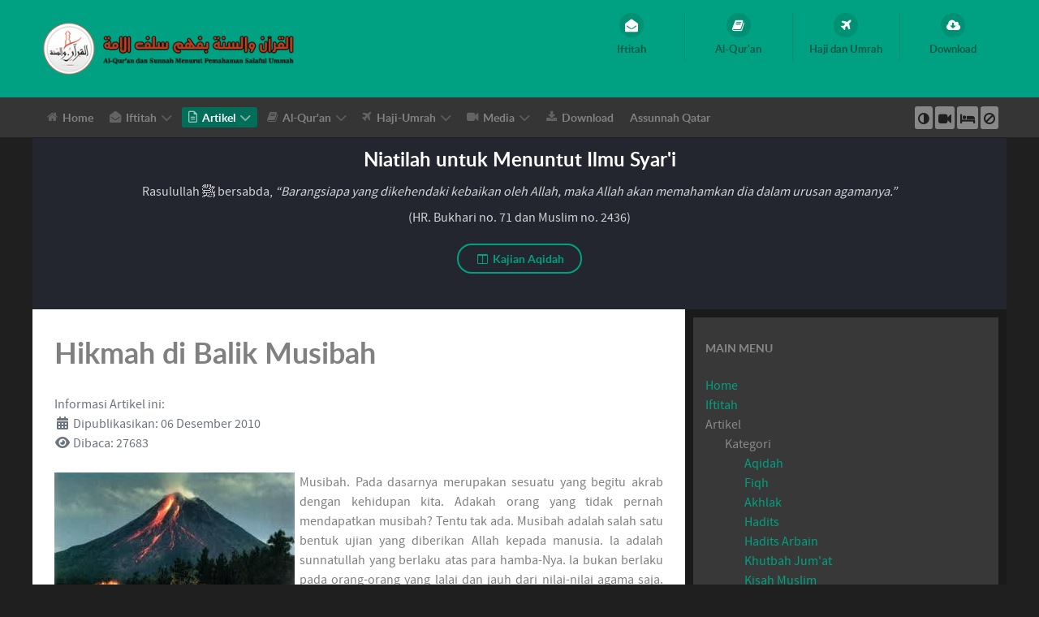

--- FILE ---
content_type: text/html; charset=utf-8
request_url: https://alquran-sunnah.com/artikel/kategori/tazkiyatun-nufus/472-hikmah-di-balik-musibah.html
body_size: 28202
content:
<!DOCTYPE html>
<html lang="en-GB" dir="ltr">
        
<head>
    
            <meta name="viewport" content="width=device-width, initial-scale=1.0">
        <meta http-equiv="X-UA-Compatible" content="IE=edge" />
        

        
            
         <meta charset="utf-8">
	<meta name="author" content="Ustadz Fariq Qaasim Anuz">
	<meta name="description" content="Belajar Islam sesuai Al-Qur'an dan Sunnah Menurut Pemahaman para Sahabat.">
	<meta name="generator" content="Joomla! - Open Source Content Management">
	<title>Hikmah di Balik Musibah</title>
	<link href="/favicon.ico" rel="icon" type="image/vnd.microsoft.icon">
	<link href="/media/plg_system_jcepro/site/css/content.min.css?86aa0286b6232c4a5b58f892ce080277" rel="stylesheet">
	<link href="/media/gantry5/engines/nucleus/css-compiled/nucleus.css" rel="stylesheet">
	<link href="/templates/rt_callisto/custom/css-compiled/callisto_28.css?696fb07c" rel="stylesheet">
	<link href="/media/gantry5/engines/nucleus/css-compiled/bootstrap5.css" rel="stylesheet">
	<link href="/media/system/css/joomla-fontawesome.min.css" rel="stylesheet">
	<link href="/media/plg_system_debug/css/debug.css" rel="stylesheet">
	<link href="/media/gantry5/assets/css/font-awesome.min.css" rel="stylesheet">
	<link href="/templates/rt_callisto/custom/css-compiled/callisto-joomla_28.css?696fb07c" rel="stylesheet">
	<link href="/templates/rt_callisto/custom/css-compiled/custom_28.css?696fb07c" rel="stylesheet">
	<link href="/media/plg_system_youtuber/assets/fancybox/jquery.fancybox.min.css?v=3.8.1" rel="stylesheet">
	<link href="/media/plg_system_youtuber/assets/css/frontend.css?v=3.8.1" rel="stylesheet">
	<style>
.headroom-bg-section + section, .headroom-bg-section + header, #g-header-surround + section, #g-header-surround + header { 
    padding-top: 140px !important;
}

 

 
</style>
	<script type="application/json" class="joomla-script-options new">{"joomla.jtext":{"RLTA_BUTTON_SCROLL_LEFT":"Scroll buttons to the left","RLTA_BUTTON_SCROLL_RIGHT":"Scroll buttons to the right"},"system.paths":{"root":"","rootFull":"https:\/\/www.alquran-sunnah.com\/","base":"","baseFull":"https:\/\/www.alquran-sunnah.com\/"},"csrf.token":"65c315bfc6b1876829b34efc1f85a0d5"}</script>
	<script src="/media/system/js/core.min.js?a3d8f8"></script>
	<script src="/media/mod_menu/js/menu.min.js?033786" type="module"></script>
	<script src="/media/vendor/jquery/js/jquery.min.js?3.7.1"></script>
	<script src="/media/legacy/js/jquery-noconflict.min.js?504da4"></script>
	<script src="/templates/rt_callisto/js/headroom.min.js"></script>
	<script src="/media/plg_system_youtuber/assets/fancybox/jquery.fancybox.min.js?v=3.8.1" defer></script>
	<script src="/media/plg_system_youtuber/assets/js/frontend.js?v=3.8.1" defer></script>
	<script>rltaSettings = {"switchToAccordions":true,"switchBreakPoint":576,"buttonScrollSpeed":5,"addHashToUrls":true,"rememberActive":false,"wrapButtons":false}</script>
	<script type="application/ld+json">{"@context":"https://schema.org","@graph":[{"@type":"Organization","@id":"https://www.alquran-sunnah.com/#/schema/Organization/base","name":"Al-Quran dan Sunnah","url":"https://www.alquran-sunnah.com/"},{"@type":"WebSite","@id":"https://www.alquran-sunnah.com/#/schema/WebSite/base","url":"https://www.alquran-sunnah.com/","name":"Al-Quran dan Sunnah","publisher":{"@id":"https://www.alquran-sunnah.com/#/schema/Organization/base"},"potentialAction":{"@type":"SearchAction","target":"https://alquran-sunnah.com/iftitah/referensi/cari-artikel.html?q={search_term_string}","query-input":"required name=search_term_string"}},{"@type":"WebPage","@id":"https://www.alquran-sunnah.com/#/schema/WebPage/base","url":"https://alquran-sunnah.com/artikel/kategori/tazkiyatun-nufus/472-hikmah-di-balik-musibah.html","name":"Hikmah di Balik Musibah","description":"Belajar Islam sesuai Al-Qur'an dan Sunnah Menurut Pemahaman para Sahabat.","isPartOf":{"@id":"https://www.alquran-sunnah.com/#/schema/WebSite/base"},"about":{"@id":"https://www.alquran-sunnah.com/#/schema/Organization/base"},"inLanguage":"en-GB"},{"@type":"Article","@id":"https://www.alquran-sunnah.com/#/schema/com_content/article/472","name":"Hikmah di Balik Musibah","headline":"Hikmah di Balik Musibah","inLanguage":"en-GB","dateCreated":"2010-12-06T14:36:50+00:00","interactionStatistic":{"@type":"InteractionCounter","userInteractionCount":27683},"isPartOf":{"@id":"https://www.alquran-sunnah.com/#/schema/WebPage/base"}}]}</script>
	<script type="application/json" id="youtuber-cfg">{"ajax_url":"\/artikel\/kategori\/tazkiyatun-nufus\/472-hikmah-di-balik-musibah.html","lang":{"more":"More","less":"Less"},"fancybox_params":"{\"type\":\"iframe\",\"iframe\":{\"allowfullscreen\":true}}"}</script>

    
                
</head>

    <body class="gantry site com_content view-article layout-blog no-task dir-ltr itemid-120 outline-28 g-offcanvas-left g-default g-style-preset2">
        
                    

        <div id="g-offcanvas"  data-g-offcanvas-swipe="1" data-g-offcanvas-css3="1">
                        <div class="g-grid">                        

        <div class="g-block size-100">
             <div id="mobile-menu-5533-particle" class="g-content g-particle">            <div id="g-mobilemenu-container" data-g-menu-breakpoint="48rem"></div>
            </div>
        </div>
            </div>
    </div>
        <div id="g-page-surround">
            <div class="g-offcanvas-hide g-offcanvas-toggle" role="navigation" data-offcanvas-toggle aria-controls="g-offcanvas" aria-expanded="false"><i class="fa fa-fw fa-bars"></i></div>                        

                
                    
    
    
                <section id="g-top-surround" class="g-wrapper">
                            <div class="g-grid">                        

        <div class="g-block size-100">
             <header id="g-header">
                <div class="g-container">                                <div class="g-grid">                        

        <div class="g-block size-100">
             <div class="g-system-messages">
                                            <div id="system-message-container">
    </div>

            
    </div>
        </div>
            </div>
                            <div class="g-grid">                        

        <div class="g-block size-56 g-logo-block">
             <div id="logo-8595-particle" class="g-content g-particle">            <a href="/" target="_self" title="Al-Qur’an Sunnah" aria-label="Al-Qur’an Sunnah" rel="home" class="g-logo">
                        <img src="/templates/rt_callisto/custom/images/logo/logo-Alquran-sunnah-80px.png" style="max-height: 70px" alt="Al-Qur’an Sunnah" />
            </a>
            </div>
        </div>
                    

        <div class="g-block size-44 flush">
             <div id="iconmenu-4051-particle" class="g-content g-particle">            <div class="g-iconmenu ">
                    <a target="_parent" href="/iftitah/hubungi-kami.html" title="Iftitah" class="g-iconmenu-item">
                <span class="g-iconmenu-icon fa fa-envelope-open"></span>
                <span class="g-iconmenu-text">Iftitah</span>
            </a>
                    <a target="_parent" href="/alquran.html" title="Al-Qur&#039;an" class="g-iconmenu-item">
                <span class="g-iconmenu-icon fa fa-book"></span>
                <span class="g-iconmenu-text">Al-Qur&#039;an</span>
            </a>
                    <a target="_parent" href="/haji-dan-umrah.html" title="Haji dan Umrah" class="g-iconmenu-item">
                <span class="g-iconmenu-icon fa fa-plane"></span>
                <span class="g-iconmenu-text">Haji dan Umrah</span>
            </a>
                    <a target="_parent" href="/download.html" title="Download" class="g-iconmenu-item">
                <span class="g-iconmenu-icon fa fa-cloud-download"></span>
                <span class="g-iconmenu-text">Download</span>
            </a>
            </div>
            </div>
        </div>
            </div>
            </div>
        
    </header>
                                                                    
                <section id="g-navigation">
                <div class="g-container">                                <div class="g-grid">                        

        <div class="g-block size-80 g-menu-block">
             <div id="menu-4821-particle" class="g-content g-particle">            <nav class="g-main-nav" data-g-hover-expand="true">
        <ul class="g-toplevel">
                                                                                                                
        
                
        
                
        
        <li class="g-menu-item g-menu-item-type-component g-menu-item-110 g-fullwidth  ">
                            <a class="g-menu-item-container" href="/">
                                                <i class="fa fa-home" aria-hidden="true"></i>
                                                    <span class="g-menu-item-content">
                                    <span class="g-menu-item-title">Home</span>
            
                    </span>
                                                </a>
                                </li>
    
                                                                                                
        
                
        
                
        
        <li class="g-menu-item g-menu-item-type-component g-menu-item-255 g-parent g-standard g-menu-item-link-parent ">
                            <a class="g-menu-item-container" href="/iftitah.html">
                                                <i class="fa fa-envelope-open" aria-hidden="true"></i>
                                                    <span class="g-menu-item-content">
                                    <span class="g-menu-item-title">Iftitah</span>
            
                    </span>
                    <span class="g-menu-parent-indicator" data-g-menuparent=""></span>                            </a>
                                                                            <ul class="g-dropdown g-inactive g-fade g-dropdown-right">
            <li class="g-dropdown-column">
                        <div class="g-grid">
                        <div class="g-block size-100">
            <ul class="g-sublevel">
                <li class="g-level-1 g-go-back">
                    <a class="g-menu-item-container" href="#" data-g-menuparent=""><span>Back</span></a>
                </li>
                                                                                                                    
        
                
        
                
        
        <li class="g-menu-item g-menu-item-type-component g-menu-item-188  ">
                            <a class="g-menu-item-container" href="/iftitah/hubungi-kami.html">
                                                                <span class="g-menu-item-content">
                                    <span class="g-menu-item-title">Hubungi Kami</span>
            
                    </span>
                                                </a>
                                </li>
    
                                                                                                
        
                
        
                
        
        <li class="g-menu-item g-menu-item-type-component g-menu-item-213  ">
                            <a class="g-menu-item-container" href="/iftitah/dilarang-berdebat-dalam-agama.html">
                                                                <span class="g-menu-item-content">
                                    <span class="g-menu-item-title">No Debate</span>
            
                    </span>
                                                </a>
                                </li>
    
                                                                                                
        
                
        
                
        
        <li class="g-menu-item g-menu-item-type-component g-menu-item-177  ">
                            <a class="g-menu-item-container" href="/iftitah/site-map.html?view=html&amp;id=1">
                                                                <span class="g-menu-item-content">
                                    <span class="g-menu-item-title">Site Map</span>
            
                    </span>
                                                </a>
                                </li>
    
                                                                                                
        
                
        
                
        
        <li class="g-menu-item g-menu-item-type-separator g-menu-item-256 g-parent  ">
                            <div class="g-menu-item-container" data-g-menuparent="">                                                                            <span class="g-separator g-menu-item-content">            <span class="g-menu-item-title">Referensi</span>
            </span>
                                        <span class="g-menu-parent-indicator"></span>                            </div>                                                                <ul class="g-dropdown g-inactive g-fade g-dropdown-right">
            <li class="g-dropdown-column">
                        <div class="g-grid">
                        <div class="g-block size-100">
            <ul class="g-sublevel">
                <li class="g-level-2 g-go-back">
                    <a class="g-menu-item-container" href="#" data-g-menuparent=""><span>Back</span></a>
                </li>
                                                                                                                    
        
                
        
                
        
        <li class="g-menu-item g-menu-item-type-component g-menu-item-200  ">
                            <a class="g-menu-item-container" href="/iftitah/referensi/pondok-pesantren.html">
                                                                <span class="g-menu-item-content">
                                    <span class="g-menu-item-title">Pondok Pesantren</span>
            
                    </span>
                                                </a>
                                </li>
    
                                                                                                
        
                
        
                
        
        <li class="g-menu-item g-menu-item-type-component g-menu-item-921  ">
                            <a class="g-menu-item-container" href="/iftitah/referensi/cari-artikel.html">
                                                                <span class="g-menu-item-content">
                                    <span class="g-menu-item-title">Cari di Situs ini</span>
            
                    </span>
                                                </a>
                                </li>
    
                                                                                                
                                                                                                                                
                
        
                
        
        <li class="g-menu-item g-menu-item-type-url g-menu-item-224  ">
                            <a class="g-menu-item-container" href="http://yufid.com/" target="_blank" rel="noopener&#x20;noreferrer">
                                                                <span class="g-menu-item-content">
                                    <span class="g-menu-item-title">Cari di Situs lain</span>
            
                    </span>
                                                </a>
                                </li>
    
    
            </ul>
        </div>
            </div>

            </li>
        </ul>
            </li>
    
                                                                                                
        
                
        
                
        
        <li class="g-menu-item g-menu-item-type-component g-menu-item-1000  ">
                            <a class="g-menu-item-container" href="/iftitah/kalender-kegiatan-islam.html">
                                                                <span class="g-menu-item-content">
                                    <span class="g-menu-item-title">Kalender Kegiatan</span>
            
                    </span>
                                                </a>
                                </li>
    
    
            </ul>
        </div>
            </div>

            </li>
        </ul>
            </li>
    
                                                                                                
        
                
        
                
        
        <li class="g-menu-item g-menu-item-type-separator g-menu-item-115 g-parent active g-standard  ">
                            <div class="g-menu-item-container" data-g-menuparent="">                                    <i class="fa fa-file-text-o" aria-hidden="true"></i>
                                                                            <span class="g-separator g-menu-item-content">            <span class="g-menu-item-title">Artikel</span>
            </span>
                                        <span class="g-menu-parent-indicator"></span>                            </div>                                                                <ul class="g-dropdown g-inactive g-fade g-dropdown-right">
            <li class="g-dropdown-column">
                        <div class="g-grid">
                        <div class="g-block size-100">
            <ul class="g-sublevel">
                <li class="g-level-1 g-go-back">
                    <a class="g-menu-item-container" href="#" data-g-menuparent=""><span>Back</span></a>
                </li>
                                                                                                                    
        
                
        
                
        
        <li class="g-menu-item g-menu-item-type-separator g-menu-item-242 g-parent active  " style="position: relative;">
                            <div class="g-menu-item-container" data-g-menuparent="">                                                                            <span class="g-separator g-menu-item-content">            <span class="g-menu-item-title">Kategori</span>
            </span>
                                        <span class="g-menu-parent-indicator"></span>                            </div>                                                                <ul class="g-dropdown g-inactive g-fade g-dropdown-right" style="width:200px;" data-g-item-width="200px">
            <li class="g-dropdown-column">
                        <div class="g-grid">
                        <div class="g-block size-100">
            <ul class="g-sublevel">
                <li class="g-level-2 g-go-back">
                    <a class="g-menu-item-container" href="#" data-g-menuparent=""><span>Back</span></a>
                </li>
                                                                                                                    
        
                
        
                
        
        <li class="g-menu-item g-menu-item-type-component g-menu-item-920  ">
                            <a class="g-menu-item-container" href="/artikel/kategori/aqidah.html">
                                                                <span class="g-menu-item-content">
                                    <span class="g-menu-item-title">Aqidah</span>
            
                    </span>
                                                </a>
                                </li>
    
                                                                                                
        
                
        
                
        
        <li class="g-menu-item g-menu-item-type-component g-menu-item-104  ">
                            <a class="g-menu-item-container" href="/artikel/kategori/fiqh.html">
                                                                <span class="g-menu-item-content">
                                    <span class="g-menu-item-title">Fiqh</span>
            
                    </span>
                                                </a>
                                </li>
    
                                                                                                
        
                
        
                
        
        <li class="g-menu-item g-menu-item-type-component g-menu-item-997  ">
                            <a class="g-menu-item-container" href="/artikel/kategori/akhlak.html">
                                                                <span class="g-menu-item-content">
                                    <span class="g-menu-item-title">Akhlak</span>
            
                    </span>
                                                </a>
                                </li>
    
                                                                                                
        
                
        
                
        
        <li class="g-menu-item g-menu-item-type-component g-menu-item-113  ">
                            <a class="g-menu-item-container" href="/artikel/kategori/hadits.html">
                                                                <span class="g-menu-item-content">
                                    <span class="g-menu-item-title">Hadits</span>
            
                    </span>
                                                </a>
                                </li>
    
                                                                                                
        
                
        
                
        
        <li class="g-menu-item g-menu-item-type-component g-menu-item-114  ">
                            <a class="g-menu-item-container" href="/artikel/kategori/hadits-arbain.html">
                                                                <span class="g-menu-item-content">
                                    <span class="g-menu-item-title">Hadits Arbain</span>
            
                    </span>
                                                </a>
                                </li>
    
                                                                                                
        
                
        
                
        
        <li class="g-menu-item g-menu-item-type-component g-menu-item-164  ">
                            <a class="g-menu-item-container" href="/artikel/kategori/khutbah-jumat.html">
                                                                <span class="g-menu-item-content">
                                    <span class="g-menu-item-title">Khutbah Jum&#039;at</span>
            
                    </span>
                                                </a>
                                </li>
    
                                                                                                
        
                
        
                
        
        <li class="g-menu-item g-menu-item-type-component g-menu-item-813  ">
                            <a class="g-menu-item-container" href="/artikel/kategori/kisah-muslim.html">
                                                                <span class="g-menu-item-content">
                                    <span class="g-menu-item-title">Kisah Muslim</span>
            
                    </span>
                                                </a>
                                </li>
    
                                                                                                
        
                
        
                
        
        <li class="g-menu-item g-menu-item-type-component g-menu-item-175  ">
                            <a class="g-menu-item-container" href="/artikel/kategori/manhaj.html">
                                                                <span class="g-menu-item-content">
                                    <span class="g-menu-item-title">Manhaj</span>
            
                    </span>
                                                </a>
                                </li>
    
                                                                                                
        
                
        
                
        
        <li class="g-menu-item g-menu-item-type-component g-menu-item-119  ">
                            <a class="g-menu-item-container" href="/artikel/kategori/muamalah.html">
                                                                <span class="g-menu-item-content">
                                    <span class="g-menu-item-title">Muamalah</span>
            
                    </span>
                                                </a>
                                </li>
    
                                                                                                
        
                
        
                
        
        <li class="g-menu-item g-menu-item-type-component g-menu-item-159  ">
                            <a class="g-menu-item-container" href="/artikel/kategori/murajaa.html">
                                                                <span class="g-menu-item-content">
                                    <span class="g-menu-item-title">Muraja&#039;a</span>
            
                    </span>
                                                </a>
                                </li>
    
                                                                                                
        
                
        
                
        
        <li class="g-menu-item g-menu-item-type-component g-menu-item-645  ">
                            <a class="g-menu-item-container" href="/artikel/kategori/media-sosial.html">
                                                                <span class="g-menu-item-content">
                                    <span class="g-menu-item-title">Media Sosial</span>
            
                    </span>
                                                </a>
                                </li>
    
                                                                                                
        
                
        
                
        
        <li class="g-menu-item g-menu-item-type-component g-menu-item-143  ">
                            <a class="g-menu-item-container" href="/artikel/kategori/niswah.html">
                                                                <span class="g-menu-item-content">
                                    <span class="g-menu-item-title">Niswah</span>
            
                    </span>
                                                </a>
                                </li>
    
                                                                                                
        
                
        
                
        
        <li class="g-menu-item g-menu-item-type-component g-menu-item-120 active  ">
                            <a class="g-menu-item-container" href="/artikel/kategori/tazkiyatun-nufus.html">
                                                                <span class="g-menu-item-content">
                                    <span class="g-menu-item-title">Tazkiyatun Nufus</span>
            
                    </span>
                                                </a>
                                </li>
    
    
            </ul>
        </div>
            </div>

            </li>
        </ul>
            </li>
    
                                                                                                
        
                
        
                
        
        <li class="g-menu-item g-menu-item-type-separator g-menu-item-575 g-parent  " style="position: relative;">
                            <div class="g-menu-item-container" data-g-menuparent="">                                                                            <span class="g-separator g-menu-item-content">            <span class="g-menu-item-title">Pilihan</span>
            </span>
                                        <span class="g-menu-parent-indicator"></span>                            </div>                                                                <ul class="g-dropdown g-inactive g-fade g-dropdown-right" style="width:270px;" data-g-item-width="270px">
            <li class="g-dropdown-column">
                        <div class="g-grid">
                        <div class="g-block size-100">
            <ul class="g-sublevel">
                <li class="g-level-2 g-go-back">
                    <a class="g-menu-item-container" href="#" data-g-menuparent=""><span>Back</span></a>
                </li>
                                                                                                                    
        
                
        
                
        
        <li class="g-menu-item g-menu-item-type-component g-menu-item-216 g-parent g-menu-item-link-parent ">
                            <a class="g-menu-item-container" href="/artikel/pilihan/kitab-tauhid.html">
                                                                <span class="g-menu-item-content">
                                    <span class="g-menu-item-title">Kitab Tauhid</span>
            
                    </span>
                    <span class="g-menu-parent-indicator" data-g-menuparent=""></span>                            </a>
                                                                            <ul class="g-dropdown g-inactive g-fade g-dropdown-right">
            <li class="g-dropdown-column">
                        <div class="g-grid">
                        <div class="g-block size-100">
            <ul class="g-sublevel">
                <li class="g-level-3 g-go-back">
                    <a class="g-menu-item-container" href="#" data-g-menuparent=""><span>Back</span></a>
                </li>
                                                                                                                    
        
                
        
                
        
        <li class="g-menu-item g-menu-item-type-component g-menu-item-926  ">
                            <a class="g-menu-item-container" href="/artikel/pilihan/kitab-tauhid/kitab-tauhid-bab-1.html">
                                                                <span class="g-menu-item-content">
                                    <span class="g-menu-item-title">Kitab Tauhid Bab 1</span>
            
                    </span>
                                                </a>
                                </li>
    
                                                                                                
        
                
        
                
        
        <li class="g-menu-item g-menu-item-type-component g-menu-item-924  ">
                            <a class="g-menu-item-container" href="/artikel/pilihan/kitab-tauhid/kitab-tauhid-bab-2.html">
                                                                <span class="g-menu-item-content">
                                    <span class="g-menu-item-title">Kitab Tauhid Bab 2</span>
            
                    </span>
                                                </a>
                                </li>
    
                                                                                                
        
                
        
                
        
        <li class="g-menu-item g-menu-item-type-component g-menu-item-925  ">
                            <a class="g-menu-item-container" href="/artikel/pilihan/kitab-tauhid/kitab-tauhid-bab-3.html">
                                                                <span class="g-menu-item-content">
                                    <span class="g-menu-item-title">Kitab Tauhid Bab 3</span>
            
                    </span>
                                                </a>
                                </li>
    
                                                                                                
        
                
        
                
        
        <li class="g-menu-item g-menu-item-type-component g-menu-item-1157  ">
                            <a class="g-menu-item-container" href="/artikel/pilihan/kitab-tauhid/kajian-kitab-tauhid.html">
                                                                <span class="g-menu-item-content">
                                    <span class="g-menu-item-title">Kajian Kitab Tauhid</span>
            
                    </span>
                                                </a>
                                </li>
    
    
            </ul>
        </div>
            </div>

            </li>
        </ul>
            </li>
    
                                                                                                
        
                
        
                
        
        <li class="g-menu-item g-menu-item-type-component g-menu-item-576  ">
                            <a class="g-menu-item-container" href="/artikel/pilihan/10-pembatal-islam.html">
                                                                <span class="g-menu-item-content">
                                    <span class="g-menu-item-title">10 Pembatal Islam</span>
            
                    </span>
                                                </a>
                                </li>
    
                                                                                                
        
                
        
                
        
        <li class="g-menu-item g-menu-item-type-component g-menu-item-577  ">
                            <a class="g-menu-item-container" href="/artikel/pilihan/10-jurus-penangkal-sihir-dengki-dan-ain.html">
                                                                <span class="g-menu-item-content">
                                    <span class="g-menu-item-title">10 Penangkal Sihir</span>
            
                    </span>
                                                </a>
                                </li>
    
                                                                                                
        
                
        
                
        
        <li class="g-menu-item g-menu-item-type-component g-menu-item-578  ">
                            <a class="g-menu-item-container" href="/artikel/pilihan/10-kunci-kunci-rezeki.html">
                                                                <span class="g-menu-item-content">
                                    <span class="g-menu-item-title">10 Kunci-kunci Rezeki</span>
            
                    </span>
                                                </a>
                                </li>
    
                                                                                                
        
                
        
                
        
        <li class="g-menu-item g-menu-item-type-component g-menu-item-1001  ">
                            <a class="g-menu-item-container" href="/artikel/pilihan/10-sebab-penggugur-dosa.html">
                                                                <span class="g-menu-item-content">
                                    <span class="g-menu-item-title">10 Sebab Penggugur Dosa</span>
            
                    </span>
                                                </a>
                                </li>
    
                                                                                                
        
                
        
                
        
        <li class="g-menu-item g-menu-item-type-component g-menu-item-579  ">
                            <a class="g-menu-item-container" href="/artikel/pilihan/kasyfu-syubhat.html">
                                                                <span class="g-menu-item-content">
                                    <span class="g-menu-item-title">Kasyfu Syubhat</span>
            
                    </span>
                                                </a>
                                </li>
    
                                                                                                
        
                
        
                
        
        <li class="g-menu-item g-menu-item-type-component g-menu-item-580  ">
                            <a class="g-menu-item-container" href="/artikel/pilihan/setiap-bidah-adalah-sesat.html">
                                                                <span class="g-menu-item-content">
                                    <span class="g-menu-item-title">Bid&#039;ah Sesat</span>
            
                    </span>
                                                </a>
                                </li>
    
                                                                                                
        
                
        
                
        
        <li class="g-menu-item g-menu-item-type-component g-menu-item-386  ">
                            <a class="g-menu-item-container" href="/artikel/pilihan/panah-panah-syetan.html">
                                                                <span class="g-menu-item-content">
                                    <span class="g-menu-item-title">Panah-panah Syetan</span>
            
                    </span>
                                                </a>
                                </li>
    
                                                                                                
        
                
        
                
        
        <li class="g-menu-item g-menu-item-type-component g-menu-item-500  ">
                            <a class="g-menu-item-container" href="/artikel/pilihan/pokok-pokok-aqidah.html">
                                                                <span class="g-menu-item-content">
                                    <span class="g-menu-item-title">Pokok-Pokok Aqidah</span>
            
                    </span>
                                                </a>
                                </li>
    
                                                                                                
        
                
        
                
        
        <li class="g-menu-item g-menu-item-type-component g-menu-item-222  ">
                            <a class="g-menu-item-container" href="/artikel/pilihan/syarhus-sunnah.html">
                                                                <span class="g-menu-item-content">
                                    <span class="g-menu-item-title">Syarhus Sunnah</span>
            
                    </span>
                                                </a>
                                </li>
    
                                                                                                
        
                
        
                
        
        <li class="g-menu-item g-menu-item-type-component g-menu-item-1099  ">
                            <a class="g-menu-item-container" href="/artikel/pilihan/miftah-daris-saadah.html">
                                                                <span class="g-menu-item-content">
                                    <span class="g-menu-item-title">Miftah Daris Sa&#039;adah</span>
            
                    </span>
                                                </a>
                                </li>
    
                                                                                                
        
                
        
                
        
        <li class="g-menu-item g-menu-item-type-component g-menu-item-1105  ">
                            <a class="g-menu-item-container" href="/artikel/pilihan/wasiat-sughro-ibnu-taimiyah.html">
                                                                <span class="g-menu-item-content">
                                    <span class="g-menu-item-title">Wasiat Sughro Ibnu Taimiyah</span>
            
                    </span>
                                                </a>
                                </li>
    
                                                                                                
        
                
        
                
        
        <li class="g-menu-item g-menu-item-type-component g-menu-item-1109  ">
                            <a class="g-menu-item-container" href="/artikel/pilihan/aqidah-ar-raziyain.html">
                                                                <span class="g-menu-item-content">
                                    <span class="g-menu-item-title">Aqidah Ar-Raziyain</span>
            
                    </span>
                                                </a>
                                </li>
    
                                                                                                
        
                
        
                
        
        <li class="g-menu-item g-menu-item-type-component g-menu-item-1181  ">
                            <a class="g-menu-item-container" href="/artikel/pilihan/bidah-pengertian-macam-dan-hukumnya.html">
                                                                <span class="g-menu-item-content">
                                    <span class="g-menu-item-title">Bid&#039;ah dan Hukumnya</span>
            
                    </span>
                                                </a>
                                </li>
    
    
            </ul>
        </div>
            </div>

            </li>
        </ul>
            </li>
    
                                                                                                
        
                
        
                
        
        <li class="g-menu-item g-menu-item-type-component g-menu-item-196 g-parent g-menu-item-link-parent " style="position: relative;">
                            <a class="g-menu-item-container" href="/artikel/doa-dzikir.html">
                                                                <span class="g-menu-item-content">
                                    <span class="g-menu-item-title">Do&#039;a - Dzikir</span>
            
                    </span>
                    <span class="g-menu-parent-indicator" data-g-menuparent=""></span>                            </a>
                                                                            <ul class="g-dropdown g-inactive g-fade g-dropdown-right" style="width:200px;" data-g-item-width="200px">
            <li class="g-dropdown-column">
                        <div class="g-grid">
                        <div class="g-block size-100">
            <ul class="g-sublevel">
                <li class="g-level-2 g-go-back">
                    <a class="g-menu-item-container" href="#" data-g-menuparent=""><span>Back</span></a>
                </li>
                                                                                                                    
        
                
        
                
        
        <li class="g-menu-item g-menu-item-type-component g-menu-item-197  ">
                            <a class="g-menu-item-container" href="/artikel/doa-dzikir/bada-sholat.html">
                                                                <span class="g-menu-item-content">
                                    <span class="g-menu-item-title">Ba&#039;da Sholat</span>
            
                    </span>
                                                </a>
                                </li>
    
                                                                                                
        
                
        
                
        
        <li class="g-menu-item g-menu-item-type-component g-menu-item-198  ">
                            <a class="g-menu-item-container" href="/artikel/doa-dzikir/dzikir-pagi-petang.html">
                                                                <span class="g-menu-item-content">
                                    <span class="g-menu-item-title">Pagi dan Petang</span>
            
                    </span>
                                                </a>
                                </li>
    
                                                                                                
        
                
        
                
        
        <li class="g-menu-item g-menu-item-type-component g-menu-item-199  ">
                            <a class="g-menu-item-container" href="/artikel/doa-dzikir/doa-dari-al-quran.html">
                                                                <span class="g-menu-item-content">
                                    <span class="g-menu-item-title">Do&#039;a dari Al-Qur&#039;an</span>
            
                    </span>
                                                </a>
                                </li>
    
                                                                                                
        
                
        
                
        
        <li class="g-menu-item g-menu-item-type-component g-menu-item-201  ">
                            <a class="g-menu-item-container" href="/artikel/doa-dzikir/sholat.html">
                                                                <span class="g-menu-item-content">
                                    <span class="g-menu-item-title">Sholat</span>
            
                    </span>
                                                </a>
                                </li>
    
                                                                                                
        
                
        
                
        
        <li class="g-menu-item g-menu-item-type-component g-menu-item-204  ">
                            <a class="g-menu-item-container" href="/artikel/doa-dzikir/qiyamul-lail.html">
                                                                <span class="g-menu-item-content">
                                    <span class="g-menu-item-title">Sholat Lail</span>
            
                    </span>
                                                </a>
                                </li>
    
                                                                                                
        
                
        
                
        
        <li class="g-menu-item g-menu-item-type-component g-menu-item-205  ">
                            <a class="g-menu-item-container" href="/artikel/doa-dzikir/doa-adab-sebelum-tidur.html">
                                                                <span class="g-menu-item-content">
                                    <span class="g-menu-item-title">Adab Tidur</span>
            
                    </span>
                                                </a>
                                </li>
    
                                                                                                
        
                
        
                
        
        <li class="g-menu-item g-menu-item-type-component g-menu-item-508  ">
                            <a class="g-menu-item-container" href="/artikel/doa-dzikir/sifat-wudhu-nabi.html">
                                                                <span class="g-menu-item-content">
                                    <span class="g-menu-item-title">Sifat Wudhu Nabi</span>
            
                    </span>
                                                </a>
                                </li>
    
    
            </ul>
        </div>
            </div>

            </li>
        </ul>
            </li>
    
                                                                                                
        
                
        
                
        
        <li class="g-menu-item g-menu-item-type-separator g-menu-item-116 g-parent  " style="position: relative;">
                            <div class="g-menu-item-container" data-g-menuparent="">                                                                            <span class="g-separator g-menu-item-content">            <span class="g-menu-item-title">Ulama</span>
            </span>
                                        <span class="g-menu-parent-indicator"></span>                            </div>                                                                <ul class="g-dropdown g-inactive g-fade g-dropdown-right" style="width:200px;" data-g-item-width="200px">
            <li class="g-dropdown-column">
                        <div class="g-grid">
                        <div class="g-block size-100">
            <ul class="g-sublevel">
                <li class="g-level-2 g-go-back">
                    <a class="g-menu-item-container" href="#" data-g-menuparent=""><span>Back</span></a>
                </li>
                                                                                                                    
        
                
        
                
        
        <li class="g-menu-item g-menu-item-type-component g-menu-item-117  ">
                            <a class="g-menu-item-container" href="/artikel/ulama/biografi-ulama.html">
                                                                <span class="g-menu-item-content">
                                    <span class="g-menu-item-title">Biografi Ulama</span>
            
                    </span>
                                                </a>
                                </li>
    
                                                                                                
        
                
        
                
        
        <li class="g-menu-item g-menu-item-type-component g-menu-item-118  ">
                            <a class="g-menu-item-container" href="/artikel/ulama/fatwa-ulama.html">
                                                                <span class="g-menu-item-content">
                                    <span class="g-menu-item-title">Fatwa Ulama</span>
            
                    </span>
                                                </a>
                                </li>
    
                                                                                                
        
                
        
                
        
        <li class="g-menu-item g-menu-item-type-component g-menu-item-207  " style="position: relative;">
                            <a class="g-menu-item-container" href="/artikel/ulama/ulama-ahlul-hadits.html">
                                                                <span class="g-menu-item-content">
                                    <span class="g-menu-item-title">Ulama Ahlul Hadits</span>
            
                    </span>
                                                </a>
                                </li>
    
    
            </ul>
        </div>
            </div>

            </li>
        </ul>
            </li>
    
                                                                                                
        
                
        
                
        
        <li class="g-menu-item g-menu-item-type-separator g-menu-item-180 g-parent  " style="position: relative;">
                            <div class="g-menu-item-container" data-g-menuparent="">                                                                            <span class="g-separator g-menu-item-content">            <span class="g-menu-item-title">Buku Islam</span>
            </span>
                                        <span class="g-menu-parent-indicator"></span>                            </div>                                                                <ul class="g-dropdown g-inactive g-fade g-dropdown-right" style="width:260px;" data-g-item-width="260px">
            <li class="g-dropdown-column">
                        <div class="g-grid">
                        <div class="g-block size-100">
            <ul class="g-sublevel">
                <li class="g-level-2 g-go-back">
                    <a class="g-menu-item-container" href="#" data-g-menuparent=""><span>Back</span></a>
                </li>
                                                                                                                    
        
                
        
                
        
        <li class="g-menu-item g-menu-item-type-component g-menu-item-181  " style="position: relative;">
                            <a class="g-menu-item-container" href="/artikel/buku-islam/resensi.html">
                                                                <span class="g-menu-item-content">
                                    <span class="g-menu-item-title">Resensi Buku</span>
            
                    </span>
                                                </a>
                                </li>
    
                                                                                                
        
                
        
                
        
        <li class="g-menu-item g-menu-item-type-component g-menu-item-215  ">
                            <a class="g-menu-item-container" href="/artikel/buku-islam/penebit-buku-salaf.html">
                                                                <span class="g-menu-item-content">
                                    <span class="g-menu-item-title">Penerbit</span>
            
                    </span>
                                                </a>
                                </li>
    
                                                                                                
        
                
        
                
        
        <li class="g-menu-item g-menu-item-type-component g-menu-item-195  ">
                            <a class="g-menu-item-container" href="/artikel/buku-islam/ebook-islami.html">
                                                                <span class="g-menu-item-content">
                                    <span class="g-menu-item-title">E-book</span>
            
                    </span>
                                                </a>
                                </li>
    
                                                                                                
        
                
        
                
        
        <li class="g-menu-item g-menu-item-type-separator g-menu-item-989 g-parent  ">
                            <div class="g-menu-item-container" data-g-menuparent="">                                                                            <span class="g-separator g-menu-item-content">            <span class="g-menu-item-title">Surat Terbuka </span>
            </span>
                                        <span class="g-menu-parent-indicator"></span>                            </div>                                                                <ul class="g-dropdown g-inactive g-fade g-dropdown-right">
            <li class="g-dropdown-column">
                        <div class="g-grid">
                        <div class="g-block size-100">
            <ul class="g-sublevel">
                <li class="g-level-3 g-go-back">
                    <a class="g-menu-item-container" href="#" data-g-menuparent=""><span>Back</span></a>
                </li>
                                                                                                                    
        
                
        
                
        
        <li class="g-menu-item g-menu-item-type-component g-menu-item-990  ">
                            <a class="g-menu-item-container" href="/artikel/buku-islam/surat-terbuka/untuk-para-suami.html">
                                                                <span class="g-menu-item-content">
                                    <span class="g-menu-item-title">Untuk Para Suami</span>
            
                    </span>
                                                </a>
                                </li>
    
                                                                                                
        
                
        
                
        
        <li class="g-menu-item g-menu-item-type-component g-menu-item-1014  ">
                            <a class="g-menu-item-container" href="/artikel/buku-islam/surat-terbuka/untuk-para-istri.html">
                                                                <span class="g-menu-item-content">
                                    <span class="g-menu-item-title">Untuk Para Istri</span>
            
                    </span>
                                                </a>
                                </li>
    
    
            </ul>
        </div>
            </div>

            </li>
        </ul>
            </li>
    
                                                                                                
        
                
        
                
        
        <li class="g-menu-item g-menu-item-type-component g-menu-item-1002  ">
                            <a class="g-menu-item-container" href="/artikel/buku-islam/shahih-fadhail-amal.html">
                                                                <span class="g-menu-item-content">
                                    <span class="g-menu-item-title">Shahih Fadhail Amal</span>
            
                    </span>
                                                </a>
                                </li>
    
                                                                                                
        
                
        
                
        
        <li class="g-menu-item g-menu-item-type-component g-menu-item-1003  ">
                            <a class="g-menu-item-container" href="/artikel/buku-islam/tafsir-shalat.html">
                                                                <span class="g-menu-item-content">
                                    <span class="g-menu-item-title">Tafsir Shalat</span>
            
                    </span>
                                                </a>
                                </li>
    
    
            </ul>
        </div>
            </div>

            </li>
        </ul>
            </li>
    
                                                                                                
        
                
        
                
        
        <li class="g-menu-item g-menu-item-type-separator g-menu-item-208 g-parent  " style="position: relative;">
                            <div class="g-menu-item-container" data-g-menuparent="">                                                                            <span class="g-separator g-menu-item-content">            <span class="g-menu-item-title">Online E-book</span>
            </span>
                                        <span class="g-menu-parent-indicator"></span>                            </div>                                                                <ul class="g-dropdown g-inactive g-fade g-dropdown-right" style="width:200px;" data-g-item-width="200px">
            <li class="g-dropdown-column">
                        <div class="g-grid">
                        <div class="g-block size-100">
            <ul class="g-sublevel">
                <li class="g-level-2 g-go-back">
                    <a class="g-menu-item-container" href="#" data-g-menuparent=""><span>Back</span></a>
                </li>
                                                                                                                    
        
                
        
                
        
        <li class="g-menu-item g-menu-item-type-component g-menu-item-221  ">
                            <a class="g-menu-item-container" href="/artikel/online-e-book/al-manhaj.html">
                                                                <span class="g-menu-item-content">
                                    <span class="g-menu-item-title">Al-Manhaj</span>
            
                    </span>
                                                </a>
                                </li>
    
                                                                                                
        
                
        
                
        
        <li class="g-menu-item g-menu-item-type-component g-menu-item-220  ">
                            <a class="g-menu-item-container" href="/artikel/online-e-book/pembatal-islam.html">
                                                                <span class="g-menu-item-content">
                                    <span class="g-menu-item-title">Pembatal Islam</span>
            
                    </span>
                                                </a>
                                </li>
    
                                                                                                
        
                
        
                
        
        <li class="g-menu-item g-menu-item-type-component g-menu-item-219  ">
                            <a class="g-menu-item-container" href="/artikel/online-e-book/as-shahihah.html">
                                                                <span class="g-menu-item-content">
                                    <span class="g-menu-item-title">As-Shahihah</span>
            
                    </span>
                                                </a>
                                </li>
    
                                                                                                
        
                
        
                
        
        <li class="g-menu-item g-menu-item-type-component g-menu-item-218  ">
                            <a class="g-menu-item-container" href="/artikel/online-e-book/bulughul-maram.html">
                                                                <span class="g-menu-item-content">
                                    <span class="g-menu-item-title">Bulughul Maram</span>
            
                    </span>
                                                </a>
                                </li>
    
    
            </ul>
        </div>
            </div>

            </li>
        </ul>
            </li>
    
    
            </ul>
        </div>
            </div>

            </li>
        </ul>
            </li>
    
                                                                                                
        
                
        
                
        
        <li class="g-menu-item g-menu-item-type-component g-menu-item-189 g-parent g-standard g-menu-item-link-parent " style="position: relative;">
                            <a class="g-menu-item-container" href="/alquran.html">
                                                <i class="fa fa-book" aria-hidden="true"></i>
                                                    <span class="g-menu-item-content">
                                    <span class="g-menu-item-title">Al-Qur&#039;an</span>
            
                    </span>
                    <span class="g-menu-parent-indicator" data-g-menuparent=""></span>                            </a>
                                                                            <ul class="g-dropdown g-inactive g-fade g-dropdown-right" style="width:220px;" data-g-item-width="220px">
            <li class="g-dropdown-column">
                        <div class="g-grid">
                        <div class="g-block size-100">
            <ul class="g-sublevel">
                <li class="g-level-1 g-go-back">
                    <a class="g-menu-item-container" href="#" data-g-menuparent=""><span>Back</span></a>
                </li>
                                                                                                                    
        
                
        
                
        
        <li class="g-menu-item g-menu-item-type-component g-menu-item-190  ">
                            <a class="g-menu-item-container" href="/alquran/baca-online.html">
                                                                <span class="g-menu-item-content">
                                    <span class="g-menu-item-title">Baca Online</span>
            
                    </span>
                                                </a>
                                </li>
    
                                                                                                
        
                
        
                
        
        <li class="g-menu-item g-menu-item-type-component g-menu-item-191  ">
                            <a class="g-menu-item-container" href="/alquran/mushaf-kuno.html">
                                                                <span class="g-menu-item-content">
                                    <span class="g-menu-item-title">Mushaf Kuno</span>
            
                    </span>
                                                </a>
                                </li>
    
                                                                                                
        
                
        
                
        
        <li class="g-menu-item g-menu-item-type-component g-menu-item-193  ">
                            <a class="g-menu-item-container" href="/alquran/tafsir-alquran.html">
                                                                <span class="g-menu-item-content">
                                    <span class="g-menu-item-title">Tafsir</span>
            
                    </span>
                                                </a>
                                </li>
    
                                                                                                
        
                
        
                
        
        <li class="g-menu-item g-menu-item-type-component g-menu-item-210  ">
                            <a class="g-menu-item-container" href="/alquran/ilmu-tajwid.html">
                                                                <span class="g-menu-item-content">
                                    <span class="g-menu-item-title">Ilmu Tajwid</span>
            
                    </span>
                                                </a>
                                </li>
    
                                                                                                
        
                
        
                
        
        <li class="g-menu-item g-menu-item-type-component g-menu-item-223  ">
                            <a class="g-menu-item-container" href="/alquran/download-alquran-30-juz.html">
                                                                <span class="g-menu-item-content">
                                    <span class="g-menu-item-title">Download Al-Qur&#039;an 30 Juz</span>
            
                    </span>
                                                </a>
                                </li>
    
                                                                                                
        
                
        
                
        
        <li class="g-menu-item g-menu-item-type-component g-menu-item-927  ">
                            <a class="g-menu-item-container" href="/alquran/murottal-alquran-juz-30.html">
                                                                <span class="g-menu-item-content">
                                    <span class="g-menu-item-title">Murottal Al-Qur&#039;an Juz 30</span>
            
                    </span>
                                                </a>
                                </li>
    
    
            </ul>
        </div>
            </div>

            </li>
        </ul>
            </li>
    
                                                                                                
        
                
        
                
        
        <li class="g-menu-item g-menu-item-type-component g-menu-item-122 g-parent g-standard g-menu-item-link-parent ">
                            <a class="g-menu-item-container" href="/haji-dan-umrah.html">
                                                <i class="fa fa-plane" aria-hidden="true"></i>
                                                    <span class="g-menu-item-content">
                                    <span class="g-menu-item-title">Haji-Umrah</span>
            
                    </span>
                    <span class="g-menu-parent-indicator" data-g-menuparent=""></span>                            </a>
                                                                            <ul class="g-dropdown g-inactive g-fade g-dropdown-right">
            <li class="g-dropdown-column">
                        <div class="g-grid">
                        <div class="g-block size-100">
            <ul class="g-sublevel">
                <li class="g-level-1 g-go-back">
                    <a class="g-menu-item-container" href="#" data-g-menuparent=""><span>Back</span></a>
                </li>
                                                                                                                    
        
                
        
                
        
        <li class="g-menu-item g-menu-item-type-component g-menu-item-125  ">
                            <a class="g-menu-item-container" href="/haji-dan-umrah/manasik-haji.html">
                                                                <span class="g-menu-item-content">
                                    <span class="g-menu-item-title">Manasik Haji</span>
            
                    </span>
                                                </a>
                                </li>
    
                                                                                                
        
                
        
                
        
        <li class="g-menu-item g-menu-item-type-component g-menu-item-126  ">
                            <a class="g-menu-item-container" href="/haji-dan-umrah/manasik-umrah.html">
                                                                <span class="g-menu-item-content">
                                    <span class="g-menu-item-title">Manasik Umrah</span>
            
                    </span>
                                                </a>
                                </li>
    
                                                                                                
        
                
        
                
        
        <li class="g-menu-item g-menu-item-type-component g-menu-item-127  ">
                            <a class="g-menu-item-container" href="/haji-dan-umrah/fatwa-haji-dan-umrah.html">
                                                                <span class="g-menu-item-content">
                                    <span class="g-menu-item-title">Fatwa Haji dan Umrah</span>
            
                    </span>
                                                </a>
                                </li>
    
                                                                                                
        
                
        
                
        
        <li class="g-menu-item g-menu-item-type-component g-menu-item-129  ">
                            <a class="g-menu-item-container" href="/haji-dan-umrah/fiqh-haji.html">
                                                                <span class="g-menu-item-content">
                                    <span class="g-menu-item-title">Fiqh Haji</span>
            
                    </span>
                                                </a>
                                </li>
    
                                                                                                
        
                
        
                
        
        <li class="g-menu-item g-menu-item-type-component g-menu-item-130  ">
                            <a class="g-menu-item-container" href="/haji-dan-umrah/download-haji.html">
                                                                <span class="g-menu-item-content">
                                    <span class="g-menu-item-title">Download</span>
            
                    </span>
                                                </a>
                                </li>
    
                                                                                                
        
                
        
                
        
        <li class="g-menu-item g-menu-item-type-component g-menu-item-214  ">
                            <a class="g-menu-item-container" href="/haji-dan-umrah/peta.html">
                                                                <span class="g-menu-item-content">
                                    <span class="g-menu-item-title">Peta</span>
            
                    </span>
                                                </a>
                                </li>
    
                                                                                                
        
                
        
                
        
        <li class="g-menu-item g-menu-item-type-component g-menu-item-173  ">
                            <a class="g-menu-item-container" href="/haji-dan-umrah/mecca-live-webcam.html">
                                                                <span class="g-menu-item-content">
                                    <span class="g-menu-item-title">Mecca Webcam</span>
            
                    </span>
                                                </a>
                                </li>
    
                                                                                                
        
                
        
                
        
        <li class="g-menu-item g-menu-item-type-component g-menu-item-121  ">
                            <a class="g-menu-item-container" href="/haji-dan-umrah/video-audio-haji.html">
                                                                <span class="g-menu-item-content">
                                    <span class="g-menu-item-title">Video-Audio Haji</span>
            
                    </span>
                                                </a>
                                </li>
    
                                                                                                
        
                
        
                
        
        <li class="g-menu-item g-menu-item-type-component g-menu-item-124  ">
                            <a class="g-menu-item-container" href="/haji-dan-umrah/artikel-haji-dan-umrah.html">
                                                                <span class="g-menu-item-content">
                                    <span class="g-menu-item-title">Artikel Haji dan Umrah</span>
            
                    </span>
                                                </a>
                                </li>
    
    
            </ul>
        </div>
            </div>

            </li>
        </ul>
            </li>
    
                                                                                                
                                                                                                                                
                
        
                
        
        <li class="g-menu-item g-menu-item-type-url g-menu-item-688 g-parent g-standard g-menu-item-link-parent ">
                            <a class="g-menu-item-container" href="https://kajian.alquran-sunnah.com/" target="_blank" rel="noopener&#x20;noreferrer">
                                                <i class="fa fa-video-camera" aria-hidden="true"></i>
                                                    <span class="g-menu-item-content">
                                    <span class="g-menu-item-title">Media</span>
            
                    </span>
                    <span class="g-menu-parent-indicator" data-g-menuparent=""></span>                            </a>
                                                                            <ul class="g-dropdown g-inactive g-fade g-dropdown-right">
            <li class="g-dropdown-column">
                        <div class="g-grid">
                        <div class="g-block size-100">
            <ul class="g-sublevel">
                <li class="g-level-1 g-go-back">
                    <a class="g-menu-item-container" href="#" data-g-menuparent=""><span>Back</span></a>
                </li>
                                                                                                                    
        
                
        
                
        
        <li class="g-menu-item g-menu-item-type-component g-menu-item-922 g-parent g-menu-item-link-parent ">
                            <a class="g-menu-item-container" href="/media-kajian/review-kajian.html">
                                                                <span class="g-menu-item-content">
                                    <span class="g-menu-item-title">Ringkasan Kajian</span>
            
                    </span>
                    <span class="g-menu-parent-indicator" data-g-menuparent=""></span>                            </a>
                                                                            <ul class="g-dropdown g-inactive g-fade g-dropdown-right">
            <li class="g-dropdown-column">
                        <div class="g-grid">
                        <div class="g-block size-100">
            <ul class="g-sublevel">
                <li class="g-level-2 g-go-back">
                    <a class="g-menu-item-container" href="#" data-g-menuparent=""><span>Back</span></a>
                </li>
                                                                                                                    
        
                
        
                
        
        <li class="g-menu-item g-menu-item-type-component g-menu-item-1107  ">
                            <a class="g-menu-item-container" href="/media-kajian/review-kajian/syarhus-sunnah.html">
                                                                <span class="g-menu-item-content">
                                    <span class="g-menu-item-title">Syarhus Sunnah</span>
            
                    </span>
                                                </a>
                                </li>
    
                                                                                                
        
                
        
                
        
        <li class="g-menu-item g-menu-item-type-component g-menu-item-1108  ">
                            <a class="g-menu-item-container" href="/media-kajian/review-kajian/fadhlul-islam.html">
                                                                <span class="g-menu-item-content">
                                    <span class="g-menu-item-title">Fadhlul Islam</span>
            
                    </span>
                                                </a>
                                </li>
    
                                                                                                
        
                
        
                
        
        <li class="g-menu-item g-menu-item-type-component g-menu-item-1110  ">
                            <a class="g-menu-item-container" href="/media-kajian/review-kajian/ushulus-sunnah.html">
                                                                <span class="g-menu-item-content">
                                    <span class="g-menu-item-title">Ushulus Sunnah</span>
            
                    </span>
                                                </a>
                                </li>
    
                                                                                                
        
                
        
                
        
        <li class="g-menu-item g-menu-item-type-component g-menu-item-1130  ">
                            <a class="g-menu-item-container" href="/media-kajian/review-kajian/ad-daa-wad-dawaa.html">
                                                                <span class="g-menu-item-content">
                                    <span class="g-menu-item-title">ad-Daa&#039; wa Dawaa&#039; </span>
            
                    </span>
                                                </a>
                                </li>
    
                                                                                                
        
                
        
                
        
        <li class="g-menu-item g-menu-item-type-component g-menu-item-1156  ">
                            <a class="g-menu-item-container" href="/media-kajian/review-kajian/kitabul-jami.html">
                                                                <span class="g-menu-item-content">
                                    <span class="g-menu-item-title">Kitabul Jami&#039;</span>
            
                    </span>
                                                </a>
                                </li>
    
                                                                                                
        
                
        
                
        
        <li class="g-menu-item g-menu-item-type-component g-menu-item-1179  ">
                            <a class="g-menu-item-container" href="/media-kajian/review-kajian/hadzihi-aqidatuna.html">
                                                                <span class="g-menu-item-content">
                                    <span class="g-menu-item-title">Hadzihi Aqidatuna</span>
            
                    </span>
                                                </a>
                                </li>
    
                                                                                                
        
                
        
                
        
        <li class="g-menu-item g-menu-item-type-component g-menu-item-1180  ">
                            <a class="g-menu-item-container" href="/media-kajian/review-kajian/bulughul-maram.html">
                                                                <span class="g-menu-item-content">
                                    <span class="g-menu-item-title">Bulughul Maram</span>
            
                    </span>
                                                </a>
                                </li>
    
                                                                                                
        
                
        
                
        
        <li class="g-menu-item g-menu-item-type-component g-menu-item-1182  ">
                            <a class="g-menu-item-container" href="/media-kajian/review-kajian/bahjah-qulubil-abrar.html">
                                                                <span class="g-menu-item-content">
                                    <span class="g-menu-item-title">Bahjah Qulubil Abrar</span>
            
                    </span>
                                                </a>
                                </li>
    
                                                                                                
        
                
        
                
        
        <li class="g-menu-item g-menu-item-type-component g-menu-item-1183  ">
                            <a class="g-menu-item-container" href="/media-kajian/review-kajian/mandzumah-haiyyah.html">
                                                                <span class="g-menu-item-content">
                                    <span class="g-menu-item-title">Mandzumah Haiyyah</span>
            
                    </span>
                                                </a>
                                </li>
    
    
            </ul>
        </div>
            </div>

            </li>
        </ul>
            </li>
    
                                                                                                
        
                
        
                
        
        <li class="g-menu-item g-menu-item-type-url g-menu-item-584 g-parent g-menu-item-link-parent ">
                            <a class="g-menu-item-container" href="https://kajian.alquran-sunnah.com/">
                                                                <span class="g-menu-item-content">
                                    <span class="g-menu-item-title">Video</span>
            
                    </span>
                    <span class="g-menu-parent-indicator" data-g-menuparent=""></span>                            </a>
                                                                            <ul class="g-dropdown g-inactive g-fade g-dropdown-right">
            <li class="g-dropdown-column">
                        <div class="g-grid">
                        <div class="g-block size-100">
            <ul class="g-sublevel">
                <li class="g-level-2 g-go-back">
                    <a class="g-menu-item-container" href="#" data-g-menuparent=""><span>Back</span></a>
                </li>
                                                                                                                    
        
                
        
                
        
        <li class="g-menu-item g-menu-item-type-url g-menu-item-887  ">
                            <a class="g-menu-item-container" href="https://kajian.alquran-sunnah.com/category/manhaj/">
                                                                <span class="g-menu-item-content">
                                    <span class="g-menu-item-title">Manhaj</span>
            
                    </span>
                                                </a>
                                </li>
    
                                                                                                
        
                
        
                
        
        <li class="g-menu-item g-menu-item-type-url g-menu-item-888  ">
                            <a class="g-menu-item-container" href="https://kajian.alquran-sunnah.com/category/tafsir-alquran/">
                                                                <span class="g-menu-item-content">
                                    <span class="g-menu-item-title">Tafsir Al-Qur&#039;an</span>
            
                    </span>
                                                </a>
                                </li>
    
                                                                                                
        
                
        
                
        
        <li class="g-menu-item g-menu-item-type-url g-menu-item-889  ">
                            <a class="g-menu-item-container" href="https://kajian.alquran-sunnah.com/category/fiqih/">
                                                                <span class="g-menu-item-content">
                                    <span class="g-menu-item-title">Fiqih</span>
            
                    </span>
                                                </a>
                                </li>
    
                                                                                                
        
                
        
                
        
        <li class="g-menu-item g-menu-item-type-url g-menu-item-890  ">
                            <a class="g-menu-item-container" href="https://kajian.alquran-sunnah.com/category/tarikh/">
                                                                <span class="g-menu-item-content">
                                    <span class="g-menu-item-title">Video Tarikh</span>
            
                    </span>
                                                </a>
                                </li>
    
                                                                                                
        
                
        
                
        
        <li class="g-menu-item g-menu-item-type-url g-menu-item-891  ">
                            <a class="g-menu-item-container" href="https://kajian.alquran-sunnah.com/category/muamalah/">
                                                                <span class="g-menu-item-content">
                                    <span class="g-menu-item-title">Muamalah</span>
            
                    </span>
                                                </a>
                                </li>
    
                                                                                                
        
                
        
                
        
        <li class="g-menu-item g-menu-item-type-url g-menu-item-892  ">
                            <a class="g-menu-item-container" href="https://kajian.alquran-sunnah.com/category/tazkiyatun-nufus/">
                                                                <span class="g-menu-item-content">
                                    <span class="g-menu-item-title">Tazkiyatun Nufus</span>
            
                    </span>
                                                </a>
                                </li>
    
                                                                                                
        
                
        
                
        
        <li class="g-menu-item g-menu-item-type-url g-menu-item-893  ">
                            <a class="g-menu-item-container" href="https://kajian.alquran-sunnah.com/category/ulama-timur-tengah/">
                                                                <span class="g-menu-item-content">
                                    <span class="g-menu-item-title">Kibar Ulama</span>
            
                    </span>
                                                </a>
                                </li>
    
    
            </ul>
        </div>
            </div>

            </li>
        </ul>
            </li>
    
                                                                                                
        
                
        
                
        
        <li class="g-menu-item g-menu-item-type-component g-menu-item-965 g-parent g-menu-item-link-parent " style="position: relative;">
                            <a class="g-menu-item-container" href="/media-kajian/audio-kajian.html">
                                                                <span class="g-menu-item-content">
                                    <span class="g-menu-item-title">Audio</span>
            
                    </span>
                    <span class="g-menu-parent-indicator" data-g-menuparent=""></span>                            </a>
                                                                            <ul class="g-dropdown g-inactive g-fade g-dropdown-right" style="width:280px;" data-g-item-width="280px">
            <li class="g-dropdown-column">
                        <div class="g-grid">
                        <div class="g-block size-100">
            <ul class="g-sublevel">
                <li class="g-level-2 g-go-back">
                    <a class="g-menu-item-container" href="#" data-g-menuparent=""><span>Back</span></a>
                </li>
                                                                                                                    
        
                
        
                
        
        <li class="g-menu-item g-menu-item-type-component g-menu-item-966  ">
                            <a class="g-menu-item-container" href="/media-kajian/audio-kajian/ustadz-dr-firanda-andirja-m-a.html">
                                                                <span class="g-menu-item-content">
                                    <span class="g-menu-item-title">Ustadz Dr. Firanda Andirja M.A</span>
            
                    </span>
                                                </a>
                                </li>
    
                                                                                                
        
                
        
                
        
        <li class="g-menu-item g-menu-item-type-component g-menu-item-967  ">
                            <a class="g-menu-item-container" href="/media-kajian/audio-kajian/ustadz-abu-haidar-as-sundawy.html">
                                                                <span class="g-menu-item-content">
                                    <span class="g-menu-item-title">Ustadz Abu Haidar As-Sundawy</span>
            
                    </span>
                                                </a>
                                </li>
    
    
            </ul>
        </div>
            </div>

            </li>
        </ul>
            </li>
    
                                                                                                
        
                
        
                
        
        <li class="g-menu-item g-menu-item-type-separator g-menu-item-948 g-parent  " style="position: relative;">
                            <div class="g-menu-item-container" data-g-menuparent="">                                                                            <span class="g-separator g-menu-item-content">            <span class="g-menu-item-title">Asatidzah</span>
            </span>
                                        <span class="g-menu-parent-indicator"></span>                            </div>                                                                <ul class="g-dropdown g-inactive g-fade g-dropdown-right" style="width:300px;" data-g-item-width="300px">
            <li class="g-dropdown-column">
                        <div class="g-grid">
                        <div class="g-block size-100">
            <ul class="g-sublevel">
                <li class="g-level-2 g-go-back">
                    <a class="g-menu-item-container" href="#" data-g-menuparent=""><span>Back</span></a>
                </li>
                                                                                                                    
        
                
        
                
        
        <li class="g-menu-item g-menu-item-type-component g-menu-item-972 g-parent g-menu-item-link-parent " style="position: relative;">
                            <a class="g-menu-item-container" href="/media-kajian/asatidzah/channel-radio-rodja.html">
                                                                <span class="g-menu-item-content">
                                    <span class="g-menu-item-title">Channel Radio Rodja</span>
            
                    </span>
                    <span class="g-menu-parent-indicator" data-g-menuparent=""></span>                            </a>
                                                                            <ul class="g-dropdown g-inactive g-fade g-dropdown-right" style="width:290px;" data-g-item-width="290px">
            <li class="g-dropdown-column">
                        <div class="g-grid">
                        <div class="g-block size-100">
            <ul class="g-sublevel">
                <li class="g-level-3 g-go-back">
                    <a class="g-menu-item-container" href="#" data-g-menuparent=""><span>Back</span></a>
                </li>
                                                                                                                    
        
                
        
                
        
        <li class="g-menu-item g-menu-item-type-component g-menu-item-973  ">
                            <a class="g-menu-item-container" href="/media-kajian/asatidzah/channel-radio-rodja/kajian-ustadz-badrusalam.html">
                                                                <span class="g-menu-item-content">
                                    <span class="g-menu-item-title">Ustadz Badrusalam, Lc</span>
            
                    </span>
                                                </a>
                                </li>
    
                                                                                                
        
                
        
                
        
        <li class="g-menu-item g-menu-item-type-component g-menu-item-987  ">
                            <a class="g-menu-item-container" href="/media-kajian/asatidzah/channel-radio-rodja/ustadz-syafiq-riza-basalamah.html">
                                                                <span class="g-menu-item-content">
                                    <span class="g-menu-item-title">Ustadz Dr. Syafiq Riza Basalamah</span>
            
                    </span>
                                                </a>
                                </li>
    
                                                                                                
        
                
        
                
        
        <li class="g-menu-item g-menu-item-type-component g-menu-item-988  ">
                            <a class="g-menu-item-container" href="/media-kajian/asatidzah/channel-radio-rodja/ustadz-anas-burhanuddin,-ma.html">
                                                                <span class="g-menu-item-content">
                                    <span class="g-menu-item-title">Ustadz Anas Burhanuddin, MA</span>
            
                    </span>
                                                </a>
                                </li>
    
    
            </ul>
        </div>
            </div>

            </li>
        </ul>
            </li>
    
                                                                                                
        
                
        
                
        
        <li class="g-menu-item g-menu-item-type-component g-menu-item-977 g-parent g-menu-item-link-parent " style="position: relative;">
                            <a class="g-menu-item-container" href="/media-kajian/asatidzah/channel-yufid-tv.html">
                                                                <span class="g-menu-item-content">
                                    <span class="g-menu-item-title">Channel Yufid TV</span>
            
                    </span>
                    <span class="g-menu-parent-indicator" data-g-menuparent=""></span>                            </a>
                                                                            <ul class="g-dropdown g-inactive g-fade g-dropdown-right" style="width:280px;" data-g-item-width="280px">
            <li class="g-dropdown-column">
                        <div class="g-grid">
                        <div class="g-block size-100">
            <ul class="g-sublevel">
                <li class="g-level-3 g-go-back">
                    <a class="g-menu-item-container" href="#" data-g-menuparent=""><span>Back</span></a>
                </li>
                                                                                                                    
        
                
        
                
        
        <li class="g-menu-item g-menu-item-type-component g-menu-item-978  " style="position: relative;">
                            <a class="g-menu-item-container" href="/media-kajian/asatidzah/channel-yufid-tv/kisah-muslim.html">
                                                                <span class="g-menu-item-content">
                                    <span class="g-menu-item-title">Kisah Muslim</span>
            
                    </span>
                                                </a>
                                </li>
    
                                                                                                
        
                
        
                
        
        <li class="g-menu-item g-menu-item-type-component g-menu-item-979  " style="position: relative;">
                            <a class="g-menu-item-container" href="/media-kajian/asatidzah/channel-yufid-tv/film-pendek.html">
                                                                <span class="g-menu-item-content">
                                    <span class="g-menu-item-title">Film Pendek</span>
            
                    </span>
                                                </a>
                                </li>
    
                                                                                                
        
                
        
                
        
        <li class="g-menu-item g-menu-item-type-component g-menu-item-992  " style="position: relative;">
                            <a class="g-menu-item-container" href="/media-kajian/asatidzah/channel-yufid-tv/motion-graphic-sejarah-islam.html">
                                                                <span class="g-menu-item-content">
                                    <span class="g-menu-item-title">Motion Graphic Sejarah Islam</span>
            
                    </span>
                                                </a>
                                </li>
    
                                                                                                
        
                
        
                
        
        <li class="g-menu-item g-menu-item-type-component g-menu-item-993  " style="position: relative;">
                            <a class="g-menu-item-container" href="/media-kajian/asatidzah/channel-yufid-tv/motion-graphic-yufid-tv.html">
                                                                <span class="g-menu-item-content">
                                    <span class="g-menu-item-title">Motion Graphic Yufid TV</span>
            
                    </span>
                                                </a>
                                </li>
    
                                                                                                
        
                
        
                
        
        <li class="g-menu-item g-menu-item-type-component g-menu-item-984  ">
                            <a class="g-menu-item-container" href="/media-kajian/asatidzah/channel-yufid-tv/10-pertama-bulan-dzulhijjah.html">
                                                                <span class="g-menu-item-content">
                                    <span class="g-menu-item-title">10 Pertama Bulan Dzulhijjah</span>
            
                    </span>
                                                </a>
                                </li>
    
                                                                                                
        
                
        
                
        
        <li class="g-menu-item g-menu-item-type-component g-menu-item-985  ">
                            <a class="g-menu-item-container" href="/media-kajian/asatidzah/channel-yufid-tv/10-pelindung-dari-ain-dan-sihir.html">
                                                                <span class="g-menu-item-content">
                                    <span class="g-menu-item-title">10 Pelindung dari &#039;Ain dan Sihir </span>
            
                    </span>
                                                </a>
                                </li>
    
    
            </ul>
        </div>
            </div>

            </li>
        </ul>
            </li>
    
                                                                                                
        
                
        
                
        
        <li class="g-menu-item g-menu-item-type-component g-menu-item-974  ">
                            <a class="g-menu-item-container" href="/media-kajian/asatidzah/ustadz-yazid-bin-abdul-qadir-jawas.html">
                                                                <span class="g-menu-item-content">
                                    <span class="g-menu-item-title">Ustadz Yazid bin Abdul Qadir Jawas</span>
            
                    </span>
                                                </a>
                                </li>
    
                                                                                                
        
                
        
                
        
        <li class="g-menu-item g-menu-item-type-component g-menu-item-943  ">
                            <a class="g-menu-item-container" href="/media-kajian/asatidzah/ustadz-abdul-hakim-bin-amir-abdat.html">
                                                                <span class="g-menu-item-content">
                                    <span class="g-menu-item-title">Ustadz Abdul Hakim bin Amir Abdat</span>
            
                    </span>
                                                </a>
                                </li>
    
                                                                                                
        
                
        
                
        
        <li class="g-menu-item g-menu-item-type-component g-menu-item-959  ">
                            <a class="g-menu-item-container" href="/media-kajian/asatidzah/ustadz-dzulqarnain-ms.html">
                                                                <span class="g-menu-item-content">
                                    <span class="g-menu-item-title">Ustadz Dzulqarnain MS.</span>
            
                    </span>
                                                </a>
                                </li>
    
                                                                                                
        
                
        
                
        
        <li class="g-menu-item g-menu-item-type-component g-menu-item-975  ">
                            <a class="g-menu-item-container" href="/media-kajian/asatidzah/ustadz-firanda-andirja.html">
                                                                <span class="g-menu-item-content">
                                    <span class="g-menu-item-title">Ustadz Dr. Firanda Andirja, MA</span>
            
                    </span>
                                                </a>
                                </li>
    
                                                                                                
        
                
        
                
        
        <li class="g-menu-item g-menu-item-type-component g-menu-item-968  ">
                            <a class="g-menu-item-container" href="/media-kajian/asatidzah/ustadz-abu-haidar-as-sundawy.html">
                                                                <span class="g-menu-item-content">
                                    <span class="g-menu-item-title">Ustadz Abu Haidar As-Sundawy</span>
            
                    </span>
                                                </a>
                                </li>
    
                                                                                                
        
                
        
                
        
        <li class="g-menu-item g-menu-item-type-component g-menu-item-944  ">
                            <a class="g-menu-item-container" href="/media-kajian/asatidzah/ustadz-ammi-nur-baits.html">
                                                                <span class="g-menu-item-content">
                                    <span class="g-menu-item-title">Ustadz Ammi Nur Baits, ST., BA</span>
            
                    </span>
                                                </a>
                                </li>
    
    
            </ul>
        </div>
            </div>

            </li>
        </ul>
            </li>
    
                                                                                                
        
                
        
                
        
        <li class="g-menu-item g-menu-item-type-separator g-menu-item-945 g-parent  " style="position: relative;">
                            <div class="g-menu-item-container" data-g-menuparent="">                                                                            <span class="g-separator g-menu-item-content">            <span class="g-menu-item-title">Kajian Tauhid</span>
            </span>
                                        <span class="g-menu-parent-indicator"></span>                            </div>                                                                <ul class="g-dropdown g-inactive g-fade g-dropdown-right" style="width:280px;" data-g-item-width="280px">
            <li class="g-dropdown-column">
                        <div class="g-grid">
                        <div class="g-block size-100">
            <ul class="g-sublevel">
                <li class="g-level-2 g-go-back">
                    <a class="g-menu-item-container" href="#" data-g-menuparent=""><span>Back</span></a>
                </li>
                                                                                                                    
        
                
        
                
        
        <li class="g-menu-item g-menu-item-type-component g-menu-item-946  ">
                            <a class="g-menu-item-container" href="/media-kajian/kajian-tauhid/kitab-ushulu-tsalatsah.html">
                                                                <span class="g-menu-item-content">
                                    <span class="g-menu-item-title">Kitab Ushulu Tsalatsah</span>
            
                    </span>
                                                </a>
                                </li>
    
                                                                                                
        
                
        
                
        
        <li class="g-menu-item g-menu-item-type-component g-menu-item-947  ">
                            <a class="g-menu-item-container" href="/media-kajian/kajian-tauhid/kitab-qowaidhul-arba.html">
                                                                <span class="g-menu-item-content">
                                    <span class="g-menu-item-title">Kitab Qowaidhul Arba&#039;</span>
            
                    </span>
                                                </a>
                                </li>
    
                                                                                                
        
                
        
                
        
        <li class="g-menu-item g-menu-item-type-component g-menu-item-949  ">
                            <a class="g-menu-item-container" href="/media-kajian/kajian-tauhid/kitab-tauhid.html">
                                                                <span class="g-menu-item-content">
                                    <span class="g-menu-item-title">Kitab Tauhid - Ustadz Firanda</span>
            
                    </span>
                                                </a>
                                </li>
    
                                                                                                
        
                
        
                
        
        <li class="g-menu-item g-menu-item-type-component g-menu-item-962  ">
                            <a class="g-menu-item-container" href="/media-kajian/kajian-tauhid/kitab-tauhid-ustadz-dzulqarnain.html">
                                                                <span class="g-menu-item-content">
                                    <span class="g-menu-item-title">Kitab Tauhid - Ustadz Dzulqarnain</span>
            
                    </span>
                                                </a>
                                </li>
    
                                                                                                
        
                
        
                
        
        <li class="g-menu-item g-menu-item-type-component g-menu-item-950  ">
                            <a class="g-menu-item-container" href="/media-kajian/kajian-tauhid/makna-la-ilaha-illallah.html">
                                                                <span class="g-menu-item-content">
                                    <span class="g-menu-item-title">Makna La Ilaha Illallah</span>
            
                    </span>
                                                </a>
                                </li>
    
                                                                                                
        
                
        
                
        
        <li class="g-menu-item g-menu-item-type-component g-menu-item-956  ">
                            <a class="g-menu-item-container" href="/media-kajian/kajian-tauhid/kitab-nawaqidhul-islam.html">
                                                                <span class="g-menu-item-content">
                                    <span class="g-menu-item-title">Kitab Nawaqidhul Islam</span>
            
                    </span>
                                                </a>
                                </li>
    
                                                                                                
        
                
        
                
        
        <li class="g-menu-item g-menu-item-type-component g-menu-item-963  ">
                            <a class="g-menu-item-container" href="/media-kajian/kajian-tauhid/kitab-fadhlul-islam.html">
                                                                <span class="g-menu-item-content">
                                    <span class="g-menu-item-title">Kitab Fadhlul Islam</span>
            
                    </span>
                                                </a>
                                </li>
    
                                                                                                
        
                
        
                
        
        <li class="g-menu-item g-menu-item-type-component g-menu-item-964  ">
                            <a class="g-menu-item-container" href="/media-kajian/kajian-tauhid/kitab-al-aqidah-al-wasithiyyah.html">
                                                                <span class="g-menu-item-content">
                                    <span class="g-menu-item-title">Kitab Al-Aqidah Al-Wasithiyyah</span>
            
                    </span>
                                                </a>
                                </li>
    
                                                                                                
        
                
        
                
        
        <li class="g-menu-item g-menu-item-type-component g-menu-item-969  ">
                            <a class="g-menu-item-container" href="/media-kajian/kajian-tauhid/kitab-al-irsyaad-ilaa-shahiih-al-i-tiqaad.html">
                                                                <span class="g-menu-item-content">
                                    <span class="g-menu-item-title">Kitab Al-Irsyaad Ilaa Shahiih Al-I&#039;tiqaad</span>
            
                    </span>
                                                </a>
                                </li>
    
    
            </ul>
        </div>
            </div>

            </li>
        </ul>
            </li>
    
                                                                                                
        
                
        
                
        
        <li class="g-menu-item g-menu-item-type-separator g-menu-item-970 g-parent  " style="position: relative;">
                            <div class="g-menu-item-container" data-g-menuparent="">                                                                            <span class="g-separator g-menu-item-content">            <span class="g-menu-item-title">Kajian Manhaj</span>
            </span>
                                        <span class="g-menu-parent-indicator"></span>                            </div>                                                                <ul class="g-dropdown g-inactive g-fade g-dropdown-right" style="width:280px;" data-g-item-width="280px">
            <li class="g-dropdown-column">
                        <div class="g-grid">
                        <div class="g-block size-100">
            <ul class="g-sublevel">
                <li class="g-level-2 g-go-back">
                    <a class="g-menu-item-container" href="#" data-g-menuparent=""><span>Back</span></a>
                </li>
                                                                                                                    
        
                
        
                
        
        <li class="g-menu-item g-menu-item-type-component g-menu-item-976  ">
                            <a class="g-menu-item-container" href="/media-kajian/kajian-manhaj/kitab-syarah-aqidah-ahlus-sunnah-wal-jama-ah.html">
                                                                <span class="g-menu-item-content">
                                    <span class="g-menu-item-title">Kitab &#039;Aqidah Aswaja</span>
            
                    </span>
                                                </a>
                                </li>
    
                                                                                                
        
                
        
                
        
        <li class="g-menu-item g-menu-item-type-component g-menu-item-971  ">
                            <a class="g-menu-item-container" href="/media-kajian/kajian-manhaj/kitab-awaiq-ath-thalab.html">
                                                                <span class="g-menu-item-content">
                                    <span class="g-menu-item-title">Kitab Awaiq Ath-Thalab</span>
            
                    </span>
                                                </a>
                                </li>
    
                                                                                                
        
                
        
                
        
        <li class="g-menu-item g-menu-item-type-component g-menu-item-980  ">
                            <a class="g-menu-item-container" href="/media-kajian/kajian-manhaj/kitab-al-irsyad-ila-shohih-al-i’tiqad.html">
                                                                <span class="g-menu-item-content">
                                    <span class="g-menu-item-title">Kitab Al Irsyad Ila Shohih Al I’tiqad</span>
            
                    </span>
                                                </a>
                                </li>
    
    
            </ul>
        </div>
            </div>

            </li>
        </ul>
            </li>
    
                                                                                                
        
                
        
                
        
        <li class="g-menu-item g-menu-item-type-separator g-menu-item-952 g-parent  " style="position: relative;">
                            <div class="g-menu-item-container" data-g-menuparent="">                                                                            <span class="g-separator g-menu-item-content">            <span class="g-menu-item-title">Kajian Muamalah</span>
            </span>
                                        <span class="g-menu-parent-indicator"></span>                            </div>                                                                <ul class="g-dropdown g-inactive g-fade g-dropdown-right" style="width:280px;" data-g-item-width="280px">
            <li class="g-dropdown-column">
                        <div class="g-grid">
                        <div class="g-block size-100">
            <ul class="g-sublevel">
                <li class="g-level-2 g-go-back">
                    <a class="g-menu-item-container" href="#" data-g-menuparent=""><span>Back</span></a>
                </li>
                                                                                                                    
        
                
        
                
        
        <li class="g-menu-item g-menu-item-type-component g-menu-item-951  ">
                            <a class="g-menu-item-container" href="/media-kajian/kajian-muamalah/pengantar-kaidah-fiqih-kubro.html">
                                                                <span class="g-menu-item-content">
                                    <span class="g-menu-item-title">Pengantar Kaidah Fiqih Kubro</span>
            
                    </span>
                                                </a>
                                </li>
    
                                                                                                
        
                
        
                
        
        <li class="g-menu-item g-menu-item-type-component g-menu-item-953  ">
                            <a class="g-menu-item-container" href="/media-kajian/kajian-muamalah/fiqih-jual-beli-dan-harta-haram.html">
                                                                <span class="g-menu-item-content">
                                    <span class="g-menu-item-title">Fiqih Jual Beli dan Harta Haram </span>
            
                    </span>
                                                </a>
                                </li>
    
                                                                                                
        
                
        
                
        
        <li class="g-menu-item g-menu-item-type-component g-menu-item-954  ">
                            <a class="g-menu-item-container" href="/media-kajian/kajian-muamalah/ada-apa-dengan-riba.html">
                                                                <span class="g-menu-item-content">
                                    <span class="g-menu-item-title">Ada Apa Dengan Riba</span>
            
                    </span>
                                                </a>
                                </li>
    
                                                                                                
        
                
        
                
        
        <li class="g-menu-item g-menu-item-type-component g-menu-item-955  ">
                            <a class="g-menu-item-container" href="/media-kajian/kajian-muamalah/kode-etik-pengusaha-muslim.html">
                                                                <span class="g-menu-item-content">
                                    <span class="g-menu-item-title">Kode etik Pengusaha Muslim</span>
            
                    </span>
                                                </a>
                                </li>
    
                                                                                                
        
                
        
                
        
        <li class="g-menu-item g-menu-item-type-component g-menu-item-957  ">
                            <a class="g-menu-item-container" href="/media-kajian/kajian-muamalah/halal-haram-bisnis-online.html">
                                                                <span class="g-menu-item-content">
                                    <span class="g-menu-item-title">Halal Haram Bisnis Online</span>
            
                    </span>
                                                </a>
                                </li>
    
    
            </ul>
        </div>
            </div>

            </li>
        </ul>
            </li>
    
                                                                                                
        
                
        
                
        
        <li class="g-menu-item g-menu-item-type-separator g-menu-item-960 g-parent  " style="position: relative;">
                            <div class="g-menu-item-container" data-g-menuparent="">                                                                            <span class="g-separator g-menu-item-content">            <span class="g-menu-item-title">Kajian Campuran</span>
            </span>
                                        <span class="g-menu-parent-indicator"></span>                            </div>                                                                <ul class="g-dropdown g-inactive g-fade g-dropdown-right" style="width:260px;" data-g-item-width="260px">
            <li class="g-dropdown-column">
                        <div class="g-grid">
                        <div class="g-block size-100">
            <ul class="g-sublevel">
                <li class="g-level-2 g-go-back">
                    <a class="g-menu-item-container" href="#" data-g-menuparent=""><span>Back</span></a>
                </li>
                                                                                                                    
        
                
        
                
        
        <li class="g-menu-item g-menu-item-type-component g-menu-item-958  ">
                            <a class="g-menu-item-container" href="/media-kajian/kajian-campuran/kajian-tafsir-shalat.html">
                                                                <span class="g-menu-item-content">
                                    <span class="g-menu-item-title">Kajian Tafsir Shalat</span>
            
                    </span>
                                                </a>
                                </li>
    
                                                                                                
        
                
        
                
        
        <li class="g-menu-item g-menu-item-type-component g-menu-item-994  ">
                            <a class="g-menu-item-container" href="/media-kajian/kajian-campuran/kitab-ta-dzimul-ilmi.html">
                                                                <span class="g-menu-item-content">
                                    <span class="g-menu-item-title">Kitab Ta&#039;dzimul Ilmi </span>
            
                    </span>
                                                </a>
                                </li>
    
                                                                                                
        
                
        
                
        
        <li class="g-menu-item g-menu-item-type-component g-menu-item-961  ">
                            <a class="g-menu-item-container" href="/media-kajian/kajian-campuran/kajian-belajar-ilmu-hadits.html">
                                                                <span class="g-menu-item-content">
                                    <span class="g-menu-item-title">Kajian Belajar Ilmu Hadits</span>
            
                    </span>
                                                </a>
                                </li>
    
                                                                                                
        
                
        
                
        
        <li class="g-menu-item g-menu-item-type-component g-menu-item-981  ">
                            <a class="g-menu-item-container" href="/media-kajian/kajian-campuran/kitab-safinatun-najah.html">
                                                                <span class="g-menu-item-content">
                                    <span class="g-menu-item-title">Kitab Safinatun Najah</span>
            
                    </span>
                                                </a>
                                </li>
    
                                                                                                
        
                
        
                
        
        <li class="g-menu-item g-menu-item-type-component g-menu-item-982  ">
                            <a class="g-menu-item-container" href="/media-kajian/kajian-campuran/kajian-al-adabul-mufrod.html">
                                                                <span class="g-menu-item-content">
                                    <span class="g-menu-item-title">Kajian Al-Adabul Mufrod</span>
            
                    </span>
                                                </a>
                                </li>
    
                                                                                                
        
                
        
                
        
        <li class="g-menu-item g-menu-item-type-component g-menu-item-983  ">
                            <a class="g-menu-item-container" href="/media-kajian/kajian-campuran/akhlak-penghafal-al-quran-bersama-ustadz-abdullah-zaen.html">
                                                                <span class="g-menu-item-content">
                                    <span class="g-menu-item-title">Akhlak Penghafal Al-Quran</span>
            
                    </span>
                                                </a>
                                </li>
    
                                                                                                
        
                
        
                
        
        <li class="g-menu-item g-menu-item-type-component g-menu-item-996  ">
                            <a class="g-menu-item-container" href="/media-kajian/kajian-campuran/kajian-sakaratul-maut.html">
                                                                <span class="g-menu-item-content">
                                    <span class="g-menu-item-title">Kajian Sakaratul Maut</span>
            
                    </span>
                                                </a>
                                </li>
    
                                                                                                
        
                
        
                
        
        <li class="g-menu-item g-menu-item-type-component g-menu-item-995  ">
                            <a class="g-menu-item-container" href="/media-kajian/kajian-campuran/tafsir-surat-al-baqarah.html">
                                                                <span class="g-menu-item-content">
                                    <span class="g-menu-item-title">Tafsir Surat Al-Baqarah</span>
            
                    </span>
                                                </a>
                                </li>
    
                                                                                                
        
                
        
                
        
        <li class="g-menu-item g-menu-item-type-component g-menu-item-986  ">
                            <a class="g-menu-item-container" href="/media-kajian/kajian-campuran/kitab-talbis-iblis.html">
                                                                <span class="g-menu-item-content">
                                    <span class="g-menu-item-title">Kitab Talbis Iblis</span>
            
                    </span>
                                                </a>
                                </li>
    
    
            </ul>
        </div>
            </div>

            </li>
        </ul>
            </li>
    
                                                                                                
        
                
        
                
        
        <li class="g-menu-item g-menu-item-type-separator g-menu-item-1111 g-parent  " style="position: relative;">
                            <div class="g-menu-item-container" data-g-menuparent="">                                                                            <span class="g-separator g-menu-item-content">            <span class="g-menu-item-title">Youtube Channel</span>
            </span>
                                        <span class="g-menu-parent-indicator"></span>                            </div>                                                                <ul class="g-dropdown g-inactive g-fade g-dropdown-right" style="width:280px;" data-g-item-width="280px">
            <li class="g-dropdown-column">
                        <div class="g-grid">
                        <div class="g-block size-100">
            <ul class="g-sublevel">
                <li class="g-level-2 g-go-back">
                    <a class="g-menu-item-container" href="#" data-g-menuparent=""><span>Back</span></a>
                </li>
                                                                                                                    
        
                
        
                
        
        <li class="g-menu-item g-menu-item-type-component g-menu-item-1112  ">
                            <a class="g-menu-item-container" href="/media-kajian/youtube-channel/muslim-solo.html">
                                                                <span class="g-menu-item-content">
                                    <span class="g-menu-item-title">Muslim Solo</span>
            
                    </span>
                                                </a>
                                </li>
    
                                                                                                
        
                
        
                
        
        <li class="g-menu-item g-menu-item-type-component g-menu-item-1113  ">
                            <a class="g-menu-item-container" href="/media-kajian/youtube-channel/masjid-al-ikhlas-adi-sucipto.html">
                                                                <span class="g-menu-item-content">
                                    <span class="g-menu-item-title">Masjid Al-Ikhlas Adi Sucipto</span>
            
                    </span>
                                                </a>
                                </li>
    
                                                                                                
        
                
        
                
        
        <li class="g-menu-item g-menu-item-type-component g-menu-item-1114  ">
                            <a class="g-menu-item-container" href="/media-kajian/youtube-channel/solo-mengaji.html">
                                                                <span class="g-menu-item-content">
                                    <span class="g-menu-item-title">Solo Mengaji</span>
            
                    </span>
                                                </a>
                                </li>
    
                                                                                                
        
                
        
                
        
        <li class="g-menu-item g-menu-item-type-component g-menu-item-1115  ">
                            <a class="g-menu-item-container" href="/media-kajian/youtube-channel/masjid-jajar-islamic-center.html">
                                                                <span class="g-menu-item-content">
                                    <span class="g-menu-item-title">Masjid Jajar Islamic Center</span>
            
                    </span>
                                                </a>
                                </li>
    
    
            </ul>
        </div>
            </div>

            </li>
        </ul>
            </li>
    
    
            </ul>
        </div>
            </div>

            </li>
        </ul>
            </li>
    
                                                                                                
        
                
        
                
        
        <li class="g-menu-item g-menu-item-type-component g-menu-item-179 g-standard  ">
                            <a class="g-menu-item-container" href="/download.html">
                                                <i class="fa fa-download" aria-hidden="true"></i>
                                                    <span class="g-menu-item-content">
                                    <span class="g-menu-item-title">Download</span>
            
                    </span>
                                                </a>
                                </li>
    
                                                                                                
        
                
        
                
        
        <li class="g-menu-item g-menu-item-type-component g-menu-item-998 g-standard  ">
                            <a class="g-menu-item-container" href="/assunnah-qatar.html">
                                                                <span class="g-menu-item-content">
                                    <span class="g-menu-item-title">Assunnah Qatar</span>
            
                    </span>
                                                </a>
                                </li>
    
    
        </ul>
    </nav>
            </div>
        </div>
                    

        <div class="g-block size-20">
             <div id="social-9913-particle" class="g-content g-particle">            <div class="g-social social-items">
                                            <a href="/artikel/doa-dzikir/dzikir-pagi-petang.html" target="_blank" rel="noopener noreferrer">
                <span class="fa fa-adjust"></span>                <span class="g-social-text"></span>            </a>
                                            <a href="https://kajian.alquran-sunnah.com/" target="_blank" rel="noopener noreferrer">
                <span class="fa fa-video-camera"></span>                <span class="g-social-text"></span>            </a>
                                            <a href="/artikel/doa-dzikir/doa-adab-sebelum-tidur.html" target="_blank" rel="noopener noreferrer">
                <span class="fa fa-bed"></span>                <span class="g-social-text"></span>            </a>
                                            <a href="/artikel/pilihan/10-pembatal-islam.html" target="_blank" rel="noopener noreferrer">
                <span class="fa fa-ban"></span>                <span class="g-social-text"></span>            </a>
            </div>
            </div>
        </div>
            </div>
            </div>
        
    </section>
        </div>
            </div>
    
    </section>
    
                    
                <section id="g-showcase" class="box1">
                <div class="g-container">                                <div class="g-grid">                        

        <div class="g-block size-100 flush center">
             <div id="custom-6121-particle" class="g-content g-particle">            <div class="g-layercontent">
    <h3 class="g-layercontent-title">Niatilah untuk Menuntut Ilmu Syar'i</h3>
    <div class="g-layercontent-subtitle nomarginall">Rasulullah ﷺ bersabda, <i>“Barangsiapa yang dikehendaki kebaikan oleh Allah, maka Allah akan memahamkan dia dalam urusan agamanya.”</i><div></div> <div></div><div></div>(HR. Bukhari no. 71 dan Muslim no. 2436)</div>

    <a href="https://www.alquran-sunnah.com/media-kajian/kajian-manhaj/kitab-syarah-aqidah-ahlus-sunnah-wal-jama-ah.html/" class="button button-3"><i class="fa fa-fw fa-columns"></i> Kajian Aqidah</a>
</div>
            </div>
        </div>
            </div>
            </div>
        
    </section>
    
                                
                
    
                <section id="g-main" class="g-wrapper">
                <div class="g-container">                    <div class="g-grid">                        

        <div class="g-block size-67">
             <section id="g-mainbar">
                                        <div class="g-grid">                        

        <div class="g-block size-100 box2 nomarginall">
             <div class="g-content">
                                                            <div class="platform-content container"><div class="row"><div class="col"><div class="com-content-article item-page">
    <meta itemprop="inLanguage" content="en-GB">
    
    
        <div class="page-header">
        <h1>
            Hikmah di Balik Musibah        </h1>
                            </div>
        
        
            <dl class="article-info text-muted">

            <dt class="article-info-term">
                        Informasi Artikel ini:                    </dt>

        
        
        
        
                    <dd class="published">
    <span class="icon-calendar icon-fw" aria-hidden="true"></span>
    <time datetime="2010-12-06T21:36:50+07:00">
        Dipublikasikan: 06 Desember 2010    </time>
</dd>
        
    
            
        
                    <dd class="hits">
    <span class="icon-eye icon-fw" aria-hidden="true"></span>
    <meta content="UserPageVisits:27683">
    Dibaca: 27683</dd>
            </dl>
    
    
        
                                                <div class="com-content-article__body">
        <p style="text-align: justify;"><img style="margin-right: 6px; float: left;" alt="merapi" src="/images/stories/merapi.jpg" width="296" height="170" />Musibah. Pada dasarnya merupakan sesuatu yang begitu akrab dengan kehidupan kita. Adakah orang yang tidak pernah mendapatkan musibah? Tentu tak ada. Musibah adalah salah satu bentuk ujian yang diberikan Allah kepada manusia. la adalah sunnatullah yang berlaku atas para hamba-Nya. la bukan berlaku pada orang-orang yang lalai dan jauh dari nilai-nilai agama saja. Namun ia juga menimpa orang-orang mukmin dan orang-orang yang bertakwa. Bahkan, semakin tinggi kedudukan seorang hamba di sisi Allah, maka semakin berat ujian dan cobaan yang diberikan Allah Subhaanahu wata'aala kepadanya. Karena Dia akan menguji keimanan dan ketabahan hamba yang dicintai-Nya.</p>
<p style="text-align: justify;">Sebagai contoh, bangsa kita tercinta sekarang ini sedang dirundung dan didera dengan berbagai musibah, mulai dari gelombang  tsunami, lumpur lapindo, gunung meletus, flu burung, busung lapar, gizi buruk, harga melonjak ditambah seabreg permasalahan nasional yang tak kunjung teratasi, akan tetapi sayangnya sedikit yang bisa mengambil hikmah dari musibah yang sedang kita derita. Ujian yang semestinya mendongkrak kualitas keimanan dan mengantar pada keberkahan temyata sering membawa kepada murka Allah. Tak lain karena orang yang terkena musibah tak mampu bersikap benar saat menghadapinya.</p>
 
<p style="text-align: justify;">Sesungguhnya di balik musibah itu terdapat hikmah dan pelajaran yang banyak bagi mereka yang bersabar dan menyerahkan semuanya kepada Allah Subhaanahu wata'aala yang telah mentakdirkan itu semua untuk hamba-Nya, diantara hikmah yang bisa kita petik antara lain adalah:</p>
<p style="text-align: justify;"><em>1. Musibah akan mendidik jiwa dan menyucikannya dari dosa dan kemaksiatan.</em></p>
<p style="text-align: justify;">Allah Ta'ala berfirman:</p>
<p style="text-align: center;"><strong><span style="font-size: 12pt;">وَمَآأَصَابَكُم مِّن مُّصِيبَةٍ فَبِمَا كَسَبَتْ أَيْدِيكُمْ وَيَعْفُوا عَن كَثِيرٍ - الشورى: <span style="font-size: 10pt;">30</span></span></strong></p>
<p style="text-align: justify;">artinya, "Apa saja musibah yang menimpa kamu maka disebabkan oleh perbuatan tanganmu sendiri, dan Allah memaafkan sebagian besar (dari kesalahan-kesalahanmu)." (QS asy Syura: 30)</p>
<p style="text-align: justify;">Dalam ayat ini terdapat kabar gembira sekaligus ancaman jika kita mengetahui bahwa musibah yang kita alami adalah merupakan hukuman atas dosa-dosa kita. Diriwayatkan  dari Abu Hurairah Radhiallaahu anhu bahwa Nabi Shallallaahu alaihi wa Sallam bersabda: "Tidak ada penyakit, kesedihan dan bahaya yang menimpa seorang mukmin hinggga duri yang menusuknya melain-kan Allah akan mengampuni kesalahan-kesalahannya dengan semua itu."  (HR. Bukhari)</p>
<p style="text-align: justify;">Dalam hadits lain beliau bersabda:"Cobaan senantiasa akan menimpa seorang mukmin, keluarga, harta dan anaknya hingga dia bertemu dengan Allah dalam keadaan tidak mempunyai dosa."</p>
<p style="text-align: justify;">Sebagian ulama salaf berkata, "Kalau bukan karena musibah-musibah yang kita alami di dunia, niscaya kita akan datang di hari kiamat dalam keadaan pailit."</p>
<p style="text-align: justify;"><em>2. Mendapatkan kebahagiaan (pahala) tak terhingga di akhirat.</em></p>
<p style="text-align: justify;">Itu merupakan balasan dari musibah yang diderita oleh seorang hamba sewaktu di dunia, sebab kegetiran hidup yang dirasakan seorang hamba ketika di dunia akan berubah menjadi kenikmatan di akhirat dan sebaliknya. Nabi Shallallaahu alaihi wa Sallam bersabda, "Dunia adalah penjara bagi orang mukmin dan surga bagi orang kafir."</p>
<p style="text-align: justify;">Dan dalam hadits lain disebutkan, "Kematian adalah hiburan bagi orang beriman." (HR .Ibnu Abi ad Dunya dengan sanad hasan).</p>
<p style="text-align: justify;"><em>3. Sebagai parameter kesabaran seorang hamba.</em></p>
<p style="text-align: justify;">Sebagaimana dituturkan, bahwa seandainya tidak ada ujian maka tidak akan tampak keutamaan sabar. Apabila ada kesabaran maka akan muncul segala macam kebaikan yang menyertainya, namun jika tidak ada kesabaran maka akan lenyap pula kebaikan itu.</p>
<p style="text-align: justify;">Anas Radhiallaahu anhu meriwayatkan sebuah hadits secara marfu', "Sesungguhnya besarnya pahala tergantung pada besarnya cobaan. Jika Allah mencintai suatu kaum maka Dia akan mengujinya dengan cobaan. Barang siapa yang ridha atas cobaan tersebut maka dia mendapat keridhaan Allah dan barang siapa yang berkeluh kesah (marah) maka ia akan mendapat murka Allah."</p>
<p style="text-align: justify;">Apabila seorang hamba bersabar dan imannya tetap tegar maka akan ditulis namanya dalam daftar orang-orang yang sabar. Apabila kesabaran itu memunculkan sikap ridha maka ia akan ditulis dalam daftar orang-orang yang ridha. Dan jikalau memunculkan pujian dan syukur kepada Allah maka dia akan ditulis namanya bersama-sama orang yang bersyukur. Jika Allah mengaruniai sikap sabar dan syukur kepada seorang hamba maka setiap ketetapan Allah yang berlaku padanya akan menjadi baik semuanya.</p>
<p style="text-align: justify;">Rasulullah Shallallaahu alaihi wa Sallam bersabda, "Sungguh menakjubkan kondisi seorang mukmin, sesungguhnya semua urusannya adalah baik baginya. Jika memperoleh kelapangan lalu ia bersyukur maka itu adalah baik baginya. Dan jika ditimpa kesempitan lalu ia bersabar maka itupun baik baginya (juga)."</p>
<p style="text-align: justify;"><em>4- Dapat memurnikan tauhid dan menautkan hati kepada Allah.</em></p>
<p style="text-align: justify;">Wahab bin Munabbih berkata, "Allah menurunkan cobaan supaya hamba memanjatkan do'a dengan sebab bala' itu."</p>
<p style="text-align: justify;">Dalam surat Fushilat ayat 51 Allah berfirman,</p>
<p style="text-align: center;"><strong><span style="font-size: 12pt;">وَإِذَآ أَنْعَمْنَا عَلَى اْلإِنسَانِ أَعْرَضَ وَنَئَا بِجَانِبِهِ وَإِذَا مَسَّهُ الشَّرُّ فَذُو دُعَآءٍ عَرِيضٍ - فصلت: <span style="font-size: 10pt;">51</span></span></strong>&nbsp;</p>
<p style="text-align: justify;">artinya, "Dan apabila Kami memberikan nikmat kepada manusia, ia berpaling dan menjauhkan diri; tetapi apabila ia ditimpa malapetaka maka ia banyak berdo'a."</p>
<p style="text-align: justify;">Musibah dapat menyebabkan seorang hamba berdoa dengan sungguh-sungguh, tawakkal dan ikhlas dalam memohon. Dengan kembali kepada Allah (inabah) seorang hamba akan merasakan manisnya iman, yang lebih nikmat dari lenyapnya penyakit yang diderita. Apabila seseorang ditimpa musibah baik berupa kefakiran, penyakit dan lainnya maka hendaknya hanya berdo'a dan memohon pertolongan kepada Allah saja sebagiamana dilakukan oleh Nabi Ayyub 'Alaihis Salam yang berdoa, "Dan (ingatlah kisah) Ayub, ketika ia menyeru Rabbnya, "(Ya Rabbku), sesungguhnya aku telah ditimpa penyakit dan Engkau adalah Yang Maha Penyayang di antara semua penyayang". (QS. Al Anbiyaa :83)</p>
<p style="text-align: justify;"><em>5. Memunculkan berbagai macam ibadah yang menyertainya.</em></p>
<p style="text-align: justify;">Di antara ibadah yang muncul adalah ibadah hati berupa khasyyah (rasa takut) kepada Allah. Berapa banyak musibah yang menyebabkan seorang hamba menjadi istiqamah dalam agamanya, berlari mendekat kepada Allah menjauhkan diri dari kesesatan.</p>
<p style="text-align: justify;"><em>6. Dapat mengikis sikap sombong, ujub dan besar kepala.</em></p>
<p style="text-align: justify;">Jika seorang hamba kondisinya serba baik dan tak pernah ditimpa musibah maka biasanya ia akan bertindak melampaui batas, lupa awal kejadiannya dan lupa tujuan akhir dari kehidupannya. Akan tetapi ketika ia ditimpa sakit, mengeluarkan berbagai kotoran, bau tak sedap,dahak dan terpaksa harus lapar, kesakitan bahkan mati, maka ia tak mampu memberi manfaat dan menolak bahaya dari dirinya. Dia tak akan mampu menguasai kematian, terkadang ia ingin mengetahui sesuatu tetapi tak kuasa, ingin mengingat sesuatu namun tetap saja lupa. Tak ada yang dapat ia lakukan untuk dirinya, demikian pula orang lain tak mampu berbuat apa-apa untuk menolongnya. Maka apakah pantas baginya menyombongkan diri di hadapan Allah dan sesama manusia?</p>
<p style="text-align: justify;"><em>7. Memperkuat harapan (raja') kepada Allah.</em></p>
<p style="text-align: justify;">Harapan atau raja' merupakan ibadah yang sangat utama, karena menyebabkan seorang hamba hatinya tertambat kepada Allah dengan kuat. Apalagi orang yang terkena musibah besar,  maka dalam kondisi seperti ini satu-satunya yang jadi tumpuan harapan hanyalah Allah semata, sehingga ia mengadu: "Ya Allah tak ada lagi harapan untuk keluar dari bencana ini kecuali hanya kepada-Mu." Dan banyak terbukti ketika seseorang dalam keadaan kritis, ketika para dokter sudah angkat tangan namun dengan permohonan yang sungguh-sungguh kepada Allah ia dapat sembuh dan sehat kembali. Dan ibadah raja' ini tak akan bisa terwujud dengan utuh dan sempurna jika seseorang tidak dalam keadaan kritis.</p>
<p style="text-align: justify;"><em>8. Merupakan indikasi bahwa Allah menghendaki kebaikan.</em></p>
<p style="text-align: justify;">Diriwayatkan dari Abu Hurairah secara marfu' bahwa Rasulullah n bersabda, "Barang siapa yang dikehen-daki oleh Allah kebaikan maka Allah akan menimpakan musibah kepadanya." (HR al Bukhari). Seorang mukmin meskipun hidupnya sarat dengan ujian dan musibah namun hati dan jiwanya tetap sehat.</p>
<p style="text-align: justify;"><em>9. Allah tetap menulis pahala kebaikan yang biasa dilakukan oleh orang yang sakit.</em></p>
<p style="text-align: justify;">Meskipun ia tidak lagi dapat melakukannya atau dapat melakukan namun tidak dengan sem-purna. Hal ini dikarenakan seandainya ia tidak terhalang sakit tentu ia akan tetap melakukan kebajikan tersebut, maka sakinya tidaklah menghalangi pahala meskipun menghalanginya untuk melakukan amalan. Hal ini akan terus berlanjut selagi dia (orang yang sakit) masih dalam niat atau janji untuk terus melakukan kebaikan tersebut. Dari Abdullah bin Amr dari Rasulullah Shallallaahu alaihi wa Sallam, "Tidak seorangpun yang ditimpa bala pada jasadnya melainkan Allah memerintah-kan kepada para malaikat untuk menjaganya, Allah berfirman kepada malaikat itu, "Tulislah untuk hamba-Ku siang dan malam amal shaleh yang (biasa) ia kerjakan selama ia masih dalam perjanjian denganKu." (HR. Imam Ahmad dalam Musnadnya)</p>
<p style="text-align: justify;"><em>12. Dengan adanya musibah seseorang akan mengetahui betapa besarnya nikmat keselamatan dan 'afiyah</em></p>
<p style="text-align: justify;">Jika seseorang selalu dalam keadaan senang dan sehat maka ia tidak akan mengetahui derita orang yang tertimpa cobaan dan kesusahan, dan ia tidak akan tahu pula besarnya nikmat yang ia peroleh. Maka ketika seorang hamba terkena musibah, diharapkan agar ia bisa betapa mahalnya nikmat yang selama ini ia terima dari Allah Subhaanahu wata'aala.</p>
<p style="text-align: justify;">Hendaknya seorang hamba bersabar dan memuji Allah ketika tertimpa musibah, sebab walaupun ia sedang terkena musibah sesungguhnya masih ada orang yang lebih susah darinya, dan jika tertimpa kefakiran maka pasti ada yang lebih fakir lagi. Hendaknya ia melihat musibah yang sedang diterimanya  dengan keridhaan dan kesabaran serta berserah diri kepada Allah Dzat  yang telah mentakdirkan musibah itu untuknya sebagai ujian atas keimanan dan kesabarannya.</p>
<p style="text-align: justify;">Al-Imam Ibnul Qayyim rahimahullah menukil ucapan 'Ali bin Abu Thalib radhiallahu 'anhu: "Tidaklah turun musibah kecuali dengan sebab dosa dan tidaklah musibah diangkat oleh Allah Subhanahu wa Ta'ala kecuali dengan bertobat." (Al-Jawabul Kafi hal. 118)</p>
<p style="text-align: justify;">Oleh karena itulah marilah kita kembali kepada Allah dengan bertaubat dari segala dosa dan khilaf serta menginstropeksi diri kita masing-masing, apakah kita termasuk orang yang terkena musibah sebagai cobaan dan ujian keimanan kita  ataukah termasuk mereka- wal'iyadzubillah- yang sedang disiksa dan dimurkai oleh Allah karena kita tidak mau beribadah dan banyak melanggar larangan-larangan-Nya.</p>
<p style="text-align: justify;"><strong>Refrensi:</strong></p>
<p style="text-align: justify;"><em>Min fawaidil maradh - Darul Wathan</em></p>    </div>

        
                                        </div></div></div></div>
    
            
    </div>
        </div>
            </div>
            
    </section>
        </div>
                    

        <div class="g-block size-33">
             <section id="g-sidebar">
                                        <div class="g-grid">                        

        <div class="g-block size-100 box3">
             <div class="g-content">
                                    <div class="platform-content"><div class="sidebar-a moduletable ">
            <h3 class="g-title">Main Menu</h3>        <ul class="mod-menu mod-list nav ">
<li class="nav-item item-110 default"><a href="/" >Home</a></li><li class="nav-item item-255 parent"><a href="/iftitah.html" >Iftitah</a></li><li class="nav-item item-115 active divider deeper parent"><span class="mod-menu__separator separator ">Artikel</span>
<ul class="mod-menu__sub list-unstyled small"><li class="nav-item item-242 active divider deeper parent"><span class="mod-menu__separator separator ">Kategori</span>
<ul class="mod-menu__sub list-unstyled small"><li class="nav-item item-920"><a href="/artikel/kategori/aqidah.html" >Aqidah</a></li><li class="nav-item item-104"><a href="/artikel/kategori/fiqh.html" >Fiqh</a></li><li class="nav-item item-997"><a href="/artikel/kategori/akhlak.html" >Akhlak</a></li><li class="nav-item item-113"><a href="/artikel/kategori/hadits.html" >Hadits</a></li><li class="nav-item item-114"><a href="/artikel/kategori/hadits-arbain.html" >Hadits Arbain</a></li><li class="nav-item item-164"><a href="/artikel/kategori/khutbah-jumat.html" >Khutbah Jum'at</a></li><li class="nav-item item-813"><a href="/artikel/kategori/kisah-muslim.html" >Kisah Muslim</a></li><li class="nav-item item-175"><a href="/artikel/kategori/manhaj.html" >Manhaj</a></li><li class="nav-item item-119"><a href="/artikel/kategori/muamalah.html" >Muamalah</a></li><li class="nav-item item-159"><a href="/artikel/kategori/murajaa.html" >Muraja'a</a></li><li class="nav-item item-645"><a href="/artikel/kategori/media-sosial.html" >Media Sosial</a></li><li class="nav-item item-143"><a href="/artikel/kategori/niswah.html" >Niswah</a></li><li class="nav-item item-120 current active"><a href="/artikel/kategori/tazkiyatun-nufus.html" aria-current="location">Tazkiyatun Nufus</a></li></ul></li><li class="nav-item item-575 divider parent"><span class="mod-menu__separator separator ">Pilihan</span>
</li><li class="nav-item item-196 parent"><a href="/artikel/doa-dzikir.html" >Do'a - Dzikir</a></li><li class="nav-item item-116 divider parent"><span class="mod-menu__separator separator ">Ulama</span>
</li><li class="nav-item item-180 divider parent"><span class="mod-menu__separator separator ">Buku Islam</span>
</li><li class="nav-item item-208 divider parent"><span class="mod-menu__separator separator ">Online E-book</span>
</li></ul></li><li class="nav-item item-189 parent"><a href="/alquran.html" >Al-Qur'an</a></li><li class="nav-item item-122 parent"><a href="/haji-dan-umrah.html" >Haji-Umrah</a></li><li class="nav-item item-688 parent"><a href="https://kajian.alquran-sunnah.com/" target="_blank" rel="noopener noreferrer">Media</a></li><li class="nav-item item-179"><a href="/download.html" >Download</a></li><li class="nav-item item-998"><a href="/assunnah-qatar.html" >Assunnah Qatar</a></li></ul>
</div></div>
            
        </div>
        </div>
            </div>
                            <div class="g-grid">                        

        <div class="g-block size-100">
             <div id="custom-9743-particle" class="g-content g-particle">            <iframe width="100%" height="300" scrolling="no" frameborder="no" allow="autoplay" src="https://w.soundcloud.com/player/?url=https%3A//api.soundcloud.com/tracks/346374094&color=%23ff5500&auto_play=false&hide_related=false&show_comments=true&show_user=true&show_reposts=false&show_teaser=true&visual=true"></iframe><div style="font-size: 10px; color: #cccccc;line-break: anywhere;word-break: normal;overflow: hidden;white-space: nowrap;text-overflow: ellipsis; font-family: Interstate,Lucida Grande,Lucida Sans Unicode,Lucida Sans,Garuda,Verdana,Tahoma,sans-serif;font-weight: 100;"><a href="https://soundcloud.com/radiorodja" title="Radio Rodja 756AM" target="_blank" style="color: #cccccc; text-decoration: none;">Radio Rodja 756AM</a> · <a href="https://soundcloud.com/radiorodja/aku-ingin-berubah" title="Aku Ingin Berubah" target="_blank" style="color: #cccccc; text-decoration: none;">Aku Ingin Berubah</a></div><p></p>
<iframe width="100%" height="300" scrolling="no" frameborder="no" allow="autoplay" src="https://w.soundcloud.com/player/?url=https%3A//api.soundcloud.com/tracks/320472144&color=%23ff5500&auto_play=false&hide_related=false&show_comments=true&show_user=true&show_reposts=false&show_teaser=true&visual=true"></iframe><div style="font-size: 10px; color: #cccccc;line-break: anywhere;word-break: normal;overflow: hidden;white-space: nowrap;text-overflow: ellipsis; font-family: Interstate,Lucida Grande,Lucida Sans Unicode,Lucida Sans,Garuda,Verdana,Tahoma,sans-serif;font-weight: 100;"><a href="https://soundcloud.com/radiorodja" title="Radio Rodja 756AM" target="_blank" style="color: #cccccc; text-decoration: none;">Radio Rodja 756AM</a> · <a href="https://soundcloud.com/radiorodja/selamatkan-aku-dari-neraka" title="Selamatkan Aku dari Neraka" target="_blank" style="color: #cccccc; text-decoration: none;">Selamatkan Aku dari Neraka</a></div>
            </div>
        </div>
            </div>
                            <div class="g-grid">                        

        <div class="g-block size-100 box3">
             <div class="g-content">
                                    <div class="platform-content"><div class="sidebar-a moduletable box4 title5">
            <h3 class="g-title">Tamu Online</h3>        
<div class="mod-whosonline">
                            <p>Saat ini ada 2348 tamu online.</p>
    
    </div>
</div></div>
            
        </div>
        </div>
            </div>
                            <div class="g-grid">                        

        <div class="g-block size-100 box4 shadow2">
             <div class="g-content">
                                    <div class="platform-content"><div class="sidebar-a moduletable ">
            <h3 class="g-title">Daftar Isi Artikel</h3>        <ul class="mod-articlescategory category-module mod-list">
                    <li>
                                    <a href="/artikel/kategori/tazkiyatun-nufus/1145-10-kaidah-dalam-tazkiyatun-nufus.html" class="mod-articles-category-title ">10 Kaidah dalam Tazkiyatun Nufus</a>    
    
    
    
    
    
    
    </li>
<li>
                                    <a href="/artikel/kategori/tazkiyatun-nufus/258-10-kerusakan-dalam-perayaan-tahun-baru.html" class="mod-articles-category-title ">10 Kerusakan dalam Perayaan Tahun Baru</a>    
    
    
    
    
    
    
    </li>
<li>
                                    <a href="/artikel/kategori/tazkiyatun-nufus/892-21-hikmah-dibalik-musibah.html" class="mod-articles-category-title ">21 Hikmah Dibalik Musibah</a>    
    
    
    
    
    
    
    </li>
<li>
                                    <a href="/artikel/kategori/tazkiyatun-nufus/919-28-amalan-penghapus-dosa.html" class="mod-articles-category-title ">28 Amalan Penghapus Dosa</a>    
    
    
    
    
    
    
    </li>
<li>
                                    <a href="/artikel/kategori/tazkiyatun-nufus/269-29-langkah-menggapai-surga.html" class="mod-articles-category-title ">29 Langkah Menggapai Surga</a>    
    
    
    
    
    
    
    </li>
<li>
                                    <a href="/artikel/kategori/tazkiyatun-nufus/889-4-syarat-agar-ilmu-bermanfaat-terhadap-hati.html" class="mod-articles-category-title ">4 Syarat agar Ilmu Bermanfaat Terhadap Hati</a>    
    
    
    
    
    
    
    </li>
<li>
                                    <a href="/artikel/kategori/tazkiyatun-nufus/193-ada-apa-di-balik-gempa.html" class="mod-articles-category-title ">Ada Apa di Balik Gempa?</a>    
    
    
    
    
    
    
    </li>
<li>
                                    <a href="/artikel/kategori/tazkiyatun-nufus/1451-agar-hisab-menjadi-ringan.html" class="mod-articles-category-title ">Agar Hisab Menjadi Ringan</a>    
    
    
    
    
    
    
    </li>
<li>
                                    <a href="/artikel/kategori/tazkiyatun-nufus/1129-agar-selamat-di-alam-kubur.html" class="mod-articles-category-title ">Agar Selamat di Alam Kubur</a>    
    
    
    
    
    
    
    </li>
<li>
                                    <a href="/artikel/kategori/tazkiyatun-nufus/1163-ahadits-ishlahul-qulub-hati-adalah-bejana.html" class="mod-articles-category-title ">Ahadits Ishlahul Qulub: Hati adalah Bejana</a>    
    
    
    
    
    
    
    </li>
<li>
                                    <a href="/artikel/kategori/tazkiyatun-nufus/1415-ahadits-ishlahul-qulub-kefakiran-hati-1.html" class="mod-articles-category-title ">Ahadits Ishlahul Qulub: Kefakiran Hati #1</a>    
    
    
    
    
    
    
    </li>
<li>
                                    <a href="/artikel/kategori/tazkiyatun-nufus/1493-ahadits-ishlahul-qulub-ketakwaan-hati-1.html" class="mod-articles-category-title ">Ahadits Ishlahul Qulub: Ketakwaan Hati #1</a>    
    
    
    
    
    
    
    </li>
<li>
                                    <a href="/artikel/kategori/tazkiyatun-nufus/1511-ahadits-ishlahul-qulub-ketakwaan-hati-2.html" class="mod-articles-category-title ">Ahadits Ishlahul Qulub: Ketakwaan Hati #2</a>    
    
    
    
    
    
    
    </li>
<li>
                                    <a href="/artikel/kategori/tazkiyatun-nufus/1346-ahadits-ishlahul-qulub-penggerak-penggerak-hati.html" class="mod-articles-category-title ">Ahadits Ishlahul Qulub: Penggerak-penggerak Hati</a>    
    
    
    
    
    
    
    </li>
<li>
                                    <a href="/artikel/kategori/tazkiyatun-nufus/1452-al-qur-an-merupakan-sumber-pedoman-tazkiyatun-nufus.html" class="mod-articles-category-title ">Al-Qur'an Merupakan Sumber Pedoman Tazkiyatun Nufus</a>    
    
    
    
    
    
    
    </li>
<li>
                                    <a href="/artikel/kategori/tazkiyatun-nufus/1174-alquran-alkarim-adalah-sumber-mata-air-penyucian-jiwa.html" class="mod-articles-category-title ">Al-Qur’an Al-Karim adalah Sumber Mata Air Penyucian Jiwa</a>    
    
    
    
    
    
    
    </li>
<li>
                                    <a href="/artikel/kategori/tazkiyatun-nufus/899-amalan-amalan-ringan-yang-pahalanya-besar.html" class="mod-articles-category-title ">Amalan-amalan Ringan yang Pahalanya Besar</a>    
    
    
    
    
    
    
    </li>
<li>
                                    <a href="/artikel/kategori/tazkiyatun-nufus/599-awali-hari-anda-dengan-kalimat-tauhid.html" class="mod-articles-category-title ">Awali Hari Anda dengan Kalimat Tauhid</a>    
    
    
    
    
    
    
    </li>
<li>
                                    <a href="/artikel/kategori/tazkiyatun-nufus/525-bagaimana-mengobati-kesurupan.html" class="mod-articles-category-title ">Bagaimana Mengobati Kesurupan?</a>    
    
    
    
    
    
    
    </li>
<li>
                                    <a href="/artikel/kategori/tazkiyatun-nufus/1536-bekal-terbaik-menjelang-ajal-tiba-ustadz-ammi-nur-baits-hafidzahullah.html" class="mod-articles-category-title ">Bekal Terbaik Menjelang Ajal Tiba | Ustadz Ammi Nur Baits Hafidzahullah</a>    
    
    
    
    
    
    
    </li>
<li>
                                    <a href="/artikel/kategori/tazkiyatun-nufus/115-bersabar-dalam-menghadapi-takdir-allah-azza-wajalla.html" class="mod-articles-category-title ">Bersabar Dalam Menghadapi Takdir Allah 'Azza wajalla</a>    
    
    
    
    
    
    
    </li>
<li>
                                    <a href="/artikel/kategori/tazkiyatun-nufus/274-buah-manis-dari-taubat.html" class="mod-articles-category-title ">Buah Manis Dari Taubat</a>    
    
    
    
    
    
    
    </li>
<li>
                                    <a href="/artikel/kategori/tazkiyatun-nufus/1126-cara-setan-menggoda-manusia-membisikkan-janji-palsu-dan-angan-angan.html" class="mod-articles-category-title ">Cara Setan Menggoda Manusia: Membisikkan Janji Palsu dan Angan-angan</a>    
    
    
    
    
    
    
    </li>
<li>
                                    <a href="/artikel/kategori/tazkiyatun-nufus/1140-cara-setan-menggoda-manusia-menghalangi-manusia-dari-jalan-allah.html" class="mod-articles-category-title ">Cara Setan Menggoda Manusia: Menghalangi (Manusia) dari Jalan Allah</a>    
    
    
    
    
    
    
    </li>
<li>
                                    <a href="/artikel/kategori/tazkiyatun-nufus/1133-cara-setan-menggoda-manusia-menghiasi-kemaksiatan.html" class="mod-articles-category-title ">Cara Setan Menggoda Manusia: Menghiasi Kemaksiatan </a>    
    
    
    
    
    
    
    </li>
<li>
                                    <a href="/artikel/kategori/tazkiyatun-nufus/1100-cara-setan-dalam-menyesatkan-manusia-was-was.html" class="mod-articles-category-title ">Cara Setan Menggoda Manusia: Was-was</a>    
    
    
    
    
    
    
    </li>
<li>
                                    <a href="/artikel/kategori/tazkiyatun-nufus/1161-cara-syaithan-menggoda-manusia-gangguan-kesurupan.html" class="mod-articles-category-title ">Cara Syaithan Menggoda Manusia: Gangguan (Kesurupan)</a>    
    
    
    
    
    
    
    </li>
<li>
                                    <a href="/artikel/kategori/tazkiyatun-nufus/1327-cara-syaithan-menggoda-manusia-keterlibatan-syaitan-dalam-masalah-anak-anak.html" class="mod-articles-category-title ">Cara Syaithan Menggoda Manusia: Keterlibatan Syaitan dalam Masalah Anak-anak</a>    
    
    
    
    
    
    
    </li>
<li>
                                    <a href="/artikel/kategori/tazkiyatun-nufus/1310-cara-syaithan-menggoda-manusia-keterlibatan-syaitan-dalam-masalah-harta-dan-anak-anak.html" class="mod-articles-category-title ">Cara Syaithan Menggoda Manusia: Keterlibatan Syaitan dalam Masalah Harta dan Anak-anak</a>    
    
    
    
    
    
    
    </li>
<li>
                                    <a href="/artikel/kategori/tazkiyatun-nufus/1240-cara-syaithan-menggoda-manusia-kolaborasi-syaitan-dan-manusia.html" class="mod-articles-category-title ">Cara Syaithan Menggoda Manusia: Kolaborasi Syaitan dan Manusia</a>    
    
    
    
    
    
    
    </li>
<li>
                                    <a href="/artikel/kategori/tazkiyatun-nufus/1241-cara-syaithan-menggoda-manusia-lupa.html" class="mod-articles-category-title ">Cara Syaithan Menggoda Manusia: Lupa</a>    
    
    
    
    
    
    
    </li>
<li>
                                    <a href="/artikel/kategori/tazkiyatun-nufus/1191-cara-syaithan-menggoda-manusia-mabuk-dan-judi.html" class="mod-articles-category-title ">Cara Syaithan Menggoda Manusia: Mabuk dan Judi</a>    
    
    
    
    
    
    
    </li>
<li>
                                    <a href="/artikel/kategori/tazkiyatun-nufus/1157-cara-syaithan-menggoda-manusia-menggoda-secara-bertahap-tadarruj.html" class="mod-articles-category-title ">Cara Syaithan Menggoda Manusia: Menggoda Secara Bertahap (Tadarruj)</a>    
    
    
    
    
    
    
    </li>
<li>
                                    <a href="/artikel/kategori/tazkiyatun-nufus/1205-cara-syaithan-menggoda-manusia-menimbulkan-permusuhan-diantara-manusia.html" class="mod-articles-category-title ">Cara Syaithan Menggoda Manusia: Menimbulkan Permusuhan diantara Manusia</a>    
    
    
    
    
    
    
    </li>
<li>
                                    <a href="/artikel/kategori/tazkiyatun-nufus/1151-cara-syaithan-menggoda-manusia-menyuruh-berbuat-maksiat.html" class="mod-articles-category-title ">Cara Syaithan Menggoda Manusia: Menyuruh Berbuat Maksiat</a>    
    
    
    
    
    
    
    </li>
<li>
                                    <a href="/artikel/kategori/tazkiyatun-nufus/1281-cara-syaithan-menggoda-manusia-propaganda-suara-syaitan.html" class="mod-articles-category-title ">Cara Syaithan Menggoda Manusia: Propaganda Suara Syaitan</a>    
    
    
    
    
    
    
    </li>
<li>
                                    <a href="/artikel/kategori/tazkiyatun-nufus/1257-cara-syaithan-menggoda-manusia-sihir-dan-perdukunan.html" class="mod-articles-category-title ">Cara Syaithan Menggoda Manusia: Sihir dan Perdukunan</a>    
    
    
    
    
    
    
    </li>
<li>
                                    <a href="/artikel/kategori/tazkiyatun-nufus/1214-cara-syaithan-menggoda-manusia-tergelincir-dalam-kesalahan.html" class="mod-articles-category-title ">Cara Syaithan Menggoda Manusia: Tergelincir (dalam Kesalahan)</a>    
    
    
    
    
    
    
    </li>
<li>
                                    <a href="/artikel/kategori/tazkiyatun-nufus/757-dua-sifat-yang-tidak-akan-pernah-berkumpul.html" class="mod-articles-category-title ">Dua Sifat yang Tidak akan Pernah Berkumpul</a>    
    
    
    
    
    
    
    </li>
<li>
                                    <a href="/artikel/kategori/tazkiyatun-nufus/920-empat-dosa-besar-yang-mengundang-laknat-alloh-azzawajalla.html" class="mod-articles-category-title ">Empat Dosa Besar yang Mengundang Laknat Allah</a>    
    
    
    
    
    
    
    </li>
<li>
                                    <a href="/artikel/kategori/tazkiyatun-nufus/825-fitnah-tv-dan-website-porno.html" class="mod-articles-category-title ">Fitnah TV dan Website Porno</a>    
    
    
    
    
    
    
    </li>
<li>
                                    <a href="/artikel/kategori/tazkiyatun-nufus/934-hakikat-syukur.html" class="mod-articles-category-title ">Hakikat Syukur</a>    
    
    
    
    
    
    
    </li>
<li>
                                    <a href="/artikel/kategori/tazkiyatun-nufus/89-hati-sedih-dan-pengobatannya-menurut-islam.html" class="mod-articles-category-title ">Hati Sedih dan Pengobatannya Menurut Islam</a>    
    
    
    
    
    
    
    </li>
<li>
                                    <a href="/artikel/kategori/tazkiyatun-nufus/582-hikmah-atas-lapang-dan-sempitnya-rezeki.html" class="mod-articles-category-title ">Hikmah atas Lapang dan Sempitnya Rezeki</a>    
    
    
    
    
    
    
    </li>
<li>
                                    <a href="/artikel/kategori/tazkiyatun-nufus/1331-hikmah-hikmah-di-balik-musibah.html" class="mod-articles-category-title ">Hikmah di Balik Musibah</a>    
    
    
    
    
    
    
    </li>
<li>
                                    <a href="/artikel/kategori/tazkiyatun-nufus/472-hikmah-di-balik-musibah.html" class="mod-articles-category-title active">Hikmah di Balik Musibah</a>    
    
    
    
    
    
    
    </li>
<li>
                                    <a href="/artikel/kategori/tazkiyatun-nufus/503-hilangnya-keberkahan-ilmu.html" class="mod-articles-category-title ">Hilangnya Keberkahan Ilmu</a>    
    
    
    
    
    
    
    </li>
<li>
                                    <a href="/artikel/kategori/tazkiyatun-nufus/1048-istighfar-dan-waktu-mengucapkannya.html" class="mod-articles-category-title ">Istighfar dan Waktu Mengucapkannya</a>    
    
    
    
    
    
    
    </li>
<li>
                                    <a href="/artikel/kategori/tazkiyatun-nufus/610-istiqomah-kemuliaan-yang-paling-besar.html" class="mod-articles-category-title ">Istiqomah - Kemuliaan yang Paling Besar</a>    
    
    
    
    
    
    
    </li>
<li>
                                    <a href="/artikel/kategori/tazkiyatun-nufus/886-istiqomah-jalan-kebahagiaan.html" class="mod-articles-category-title ">Istiqomah Jalan Menuju Kebahagiaan</a>    
    
    
    
    
    
    
    </li>
<li>
                                    <a href="/artikel/kategori/tazkiyatun-nufus/938-jangan-dekati-zina-zina-adalah-hutang.html" class="mod-articles-category-title ">Jangan Dekati Zina - Zina adalah Hutang</a>    
    
    
    
    
    
    
    </li>
<li>
                                    <a href="/artikel/kategori/tazkiyatun-nufus/90-jerat-jerat-syaithon.html" class="mod-articles-category-title ">Jerat-jerat Syaithon</a>    
    
    
    
    
    
    
    </li>
<li>
                                    <a href="/artikel/kategori/tazkiyatun-nufus/788-kemungkaraan-di-akhir-tahun.html" class="mod-articles-category-title ">Kemungkaraan di Akhir Tahun</a>    
    
    
    
    
    
    
    </li>
<li>
                                    <a href="/artikel/kategori/tazkiyatun-nufus/1253-keutamaan-istighfar.html" class="mod-articles-category-title ">Keutamaan Istighfar</a>    
    
    
    
    
    
    
    </li>
<li>
                                    <a href="/artikel/kategori/tazkiyatun-nufus/881-khutbah-iblis-yang-menyayat-hati.html" class="mod-articles-category-title ">Khutbah Iblis yang Menyayat Hati</a>    
    
    
    
    
    
    
    </li>
<li>
                                    <a href="/artikel/kategori/tazkiyatun-nufus/310-lezatnya-ketaatan-yang-dipertanyakan.html" class="mod-articles-category-title ">Lezatnya Ketaatan yang Dipertanyakan</a>    
    
    
    
    
    
    
    </li>
<li>
                                    <a href="/artikel/kategori/tazkiyatun-nufus/900-memahami-makna-syukur.html" class="mod-articles-category-title ">Memahami Makna Syukur</a>    
    
    
    
    
    
    
    </li>
<li>
                                    <a href="/artikel/kategori/tazkiyatun-nufus/1139-membersihkan-hati-dengan-dzikir.html" class="mod-articles-category-title ">Membersihkan Hati Dengan Dzikir </a>    
    
    
    
    
    
    
    </li>
<li>
                                    <a href="/artikel/kategori/tazkiyatun-nufus/87-mengatur-hari-hari-agar-penuh-barokah.html" class="mod-articles-category-title ">Mengatur Hari-hari Agar Penuh Barokah</a>    
    
    
    
    
    
    
    </li>
<li>
                                    <a href="/artikel/kategori/tazkiyatun-nufus/296-menjadi-motor-penggerak-dan-kunci-kebaikan.html" class="mod-articles-category-title ">Menjadi Motor Penggerak dan Kunci Kebaikan</a>    
    
    
    
    
    
    
    </li>
<li>
                                    <a href="/artikel/kategori/tazkiyatun-nufus/538-menyongsong-kematian.html" class="mod-articles-category-title ">Menyongsong Kematian</a>    
    
    
    
    
    
    
    </li>
<li>
                                    <a href="/artikel/kategori/tazkiyatun-nufus/1162-misteri-kematian-pengantar.html" class="mod-articles-category-title ">Misteri Kematian [Pengantar]</a>    
    
    
    
    
    
    
    </li>
<li>
                                    <a href="/artikel/kategori/tazkiyatun-nufus/1379-musibah-dunia-lebih-ringan-dari-pada-musibah-agama.html" class="mod-articles-category-title ">Musibah Dunia lebih Ringan dari pada Musibah Agama</a>    
    
    
    
    
    
    
    </li>
<li>
                                    <a href="/artikel/kategori/tazkiyatun-nufus/755-orang-paling-kaya-di-mata-syariat.html" class="mod-articles-category-title ">Orang Paling Kaya di Mata Syariat</a>    
    
    
    
    
    
    
    </li>
<li>
                                    <a href="/artikel/kategori/tazkiyatun-nufus/513-pacaran-terselubung-via-chatting-dan-hp.html" class="mod-articles-category-title ">Pacaran Terselubung Via Chatting dan HP</a>    
    
    
    
    
    
    
    </li>
<li>
                                    <a href="/artikel/pilihan/panah-panah-syetan.html" class="mod-articles-category-title ">Panah-panah Setan</a>    
    
    
    
    
    
    
    </li>
<li>
                                    <a href="/artikel/kategori/tazkiyatun-nufus/1419-pelembut-pelembut-hati.html" class="mod-articles-category-title ">Pelembut-pelembut Hati</a>    
    
    
    
    
    
    
    </li>
<li>
                                    <a href="/artikel/kategori/tazkiyatun-nufus/1482-penyakit-mental-dan-ujian-kehidupan.html" class="mod-articles-category-title ">Penyakit Mental dan Ujian Kehidupan</a>    
    
    
    
    
    
    
    </li>
<li>
                                    <a href="/artikel/kategori/tazkiyatun-nufus/551-penyakit-subhat-dan-sahwat.html" class="mod-articles-category-title ">Penyakit Subhat dan Sahwat</a>    
    
    
    
    
    
    
    </li>
<li>
                                    <a href="/artikel/kategori/tazkiyatun-nufus/83-rahasia-di-balik-sakit-.html" class="mod-articles-category-title ">Rahasia di Balik Sakit </a>    
    
    
    
    
    
    
    </li>
<li>
                                    <a href="/artikel/kategori/tazkiyatun-nufus/507-sabar-dan-keutamaannya.html" class="mod-articles-category-title ">Sabar dan Keutamaannya</a>    
    
    
    
    
    
    
    </li>
<li>
                                    <a href="/artikel/kategori/tazkiyatun-nufus/81-sampai-kapan-kelalaian-ini-berakhir.html" class="mod-articles-category-title ">Sampai Kapan Kelalaian Ini Berakhir?</a>    
    
    
    
    
    
    
    </li>
<li>
                                    <a href="/artikel/kategori/tazkiyatun-nufus/1370-sebab-sebab-syaitan-menguasai-manusia-1-kekufuran-dan-syirik.html" class="mod-articles-category-title ">Sebab-sebab Syaitan Menguasai Manusia #1: Kekufuran dan Syirik</a>    
    
    
    
    
    
    
    </li>
<li>
                                    <a href="/artikel/kategori/tazkiyatun-nufus/1428-sebab-sebab-syaitan-menguasai-manusia-2-melupakan-dzikir-kepada-allah.html" class="mod-articles-category-title ">Sebab-sebab Syaitan Menguasai Manusia #2: Melupakan Dzikir kepada Allah ﷻ</a>    
    
    
    
    
    
    
    </li>
<li>
                                    <a href="/artikel/kategori/tazkiyatun-nufus/1429-sebab-sebab-syaitan-menguasai-manusia-3-meminta-perlindungan-kepada-setan-dan-menjadikanya-pelindung.html" class="mod-articles-category-title ">Sebab-sebab Syaitan Menguasai Manusia #3: Meminta Perlindungan kepada Setan dan Menjadikanya Pelindung</a>    
    
    
    
    
    
    
    </li>
<li>
                                    <a href="/artikel/kategori/tazkiyatun-nufus/1430-sebab-sebab-syaitan-menguasai-manusia-4-taat-kepadanya-dan-mengikuti-langkah-langkahnya.html" class="mod-articles-category-title ">Sebab-sebab Syaitan Menguasai Manusia #4: Taat Kepadanya dan Mengikuti Langkah-langkahnya</a>    
    
    
    
    
    
    
    </li>
<li>
                                    <a href="/artikel/kategori/tazkiyatun-nufus/1456-sebab-sebab-syaitan-menguasai-manusia-5-keras-dan-sakitnya-hati.html" class="mod-articles-category-title ">Sebab-sebab Syaitan Menguasai Manusia #6: Keras dan Sakitnya Hati</a>    
    
    
    
    
    
    
    </li>
<li>
                                    <a href="/artikel/kategori/tazkiyatun-nufus/1490-sebab-sebab-syaitan-menguasai-manusia-7-melakukan-perbuatan-dosa-maksiat.html" class="mod-articles-category-title ">Sebab-sebab Syaitan Menguasai Manusia #7: Melakukan Perbuatan Dosa (Maksiat)</a>    
    
    
    
    
    
    
    </li>
<li>
                                    <a href="/artikel/kategori/tazkiyatun-nufus/425-sederhana-dalam-ibadah.html" class="mod-articles-category-title ">Sederhana dalam Ibadah</a>    
    
    
    
    
    
    
    </li>
<li>
                                    <a href="/artikel/kategori/tazkiyatun-nufus/343-seharusnya-kita-selalu-menangis.html" class="mod-articles-category-title ">Seharusnya Kita Selalu Menangis</a>    
    
    
    
    
    
    
    </li>
<li>
                                    <a href="/artikel/kategori/tazkiyatun-nufus/773-semangat-beribadah-di-akhir-ramadhan.html" class="mod-articles-category-title ">Semangat Beribadah di Akhir Ramadhan</a>    
    
    
    
    
    
    
    </li>
<li>
                                    <a href="/artikel/kategori/tazkiyatun-nufus/829-auto-generate-from-title.html" class="mod-articles-category-title ">Sendi-sendi Kekufuran</a>    
    
    
    
    
    
    
    </li>
<li>
                                    <a href="/artikel/kategori/tazkiyatun-nufus/603-setelah-ramadhan-berlalu.html" class="mod-articles-category-title ">Setelah Ramadhan Berlalu</a>    
    
    
    
    
    
    
    </li>
<li>
                                    <a href="/artikel/kategori/tazkiyatun-nufus/775-setelah-ramadhan-meninggalkan-kita.html" class="mod-articles-category-title ">Setelah Ramadhan Meninggalkan Kita</a>    
    
    
    
    
    
    
    </li>
<li>
                                    <a href="/artikel/kategori/tazkiyatun-nufus/874-surga-dunia.html" class="mod-articles-category-title ">Surga Dunia</a>    
    
    
    
    
    
    
    </li>
<li>
                                    <a href="/artikel/kategori/tazkiyatun-nufus/1274-tanda-tanda-hati-yang-keruh.html" class="mod-articles-category-title ">Tanda-tanda Hati yang Keruh</a>    
    
    
    
    
    
    
    </li>
<li>
                                    <a href="/artikel/kategori/tazkiyatun-nufus/1422-tazkiyatun-nufus-dengan-al-quran.html" class="mod-articles-category-title ">Tazkiyatun Nufus dengan Al-Qur'an</a>    
    
    
    
    
    
    
    </li>
<li>
                                    <a href="/artikel/kategori/tazkiyatun-nufus/1202-tertipu-dunia.html" class="mod-articles-category-title ">Tertipu Dunia</a>    
    
    
    
    
    
    
    </li>
<li>
                                    <a href="/artikel/kategori/tazkiyatun-nufus/913-tiga-poros-kehidupan-syukur,-sabar,-dan-istighfar.html" class="mod-articles-category-title ">Tiga Poros Kehidupan: Syukur, Sabar, dan Istighfar</a>    
    
    
    
    
    
    
    </li>
<li>
                                    <a href="/artikel/kategori/tazkiyatun-nufus/844-untuk-saudaraku-yang-sedang-galau….html" class="mod-articles-category-title ">Untuk Saudaraku yang sedang Galau…</a>    
    
    
    
    
    
    
    </li>
<li>
                                    <a href="/artikel/kategori/tazkiyatun-nufus/969-untukmu-yang-sedang-sakit.html" class="mod-articles-category-title ">Untukmu yang sedang Sakit</a>    
    
    
    
    
    
    
    </li>
<li>
                                    <a href="/artikel/kategori/tazkiyatun-nufus/941-waspada-dari-sebuah-dosa.html" class="mod-articles-category-title ">Waspada dari Sebuah Dosa</a>    
    
    
    
    
    
    
    </li>
    </ul>
</div></div>
            
        </div>
        </div>
            </div>
            
    </section>
        </div>
            </div>
    </div>
        
    </section>
    
                    
                <footer id="g-footer">
                <div class="g-container">                                <div class="g-grid">                        

        <div class="g-block  size-33-3">
             <div id="custom-8436-particle" class="g-content g-particle">            <h2 class="g-title">Disclaimer</h2>

<p>Sebagian besar artikel di sini merupakan tulisan orang lain, untuk itu silakan mengkopi dengan menyebutkan sumbernya.</p>

<p>Jika ditemukan kesalahan dalam hal apapun, mohon kiranya untuk melaporkan</p>

<a href="/iftitah/hubungi-kami.html" class="button button-red"><i class="fa fa-fw fa-edit"></i>Kirim Pesan</a>
            </div>
        </div>
                    

        <div class="g-block  size-33-3">
             <div class="g-content">
                                    <div class="platform-content"><div class=" moduletable ">
                <div style="direction: ltr;" class="text-left feed">
                        <h2 class=" redirect-ltr">
                    <a href="https://kajian.alquran-sunnah.com/feed/" target="_blank" rel="noopener">
                    Kajian Al-Qur'an dan Sunnah</a>
                </h2>
                        Media Kajian Online sesuai Al-Qur'an dan Sunnah            

    <!-- Show items -->
                <ul class="newsfeed">
                                            <li>
                                            <span class="feed-link">
                        <a href="https://kajian.alquran-sunnah.com/bersama-sunnah-hidup-lebih-indah-ustadz-ammi-nur-baits/" target="_blank" rel="noopener">
                        Bersama Sunnah Hidup Lebih Indah | Ustadz Ammi Nur Baits</a></span>
                    
                    
                                    </li>
                                            <li>
                                            <span class="feed-link">
                        <a href="https://kajian.alquran-sunnah.com/hikmah-dibalik-musibah-ustadz-dr-syafiq-riza-basalamah-ma/" target="_blank" rel="noopener">
                        Hikmah Dibalik Musibah  – Ustadz Dr Syafiq Riza Basalamah MA</a></span>
                    
                    
                                    </li>
                                            <li>
                                            <span class="feed-link">
                        <a href="https://kajian.alquran-sunnah.com/hari-asyura-10-muharram-ust-dr-firanda-andirja-m-a/" target="_blank" rel="noopener">
                        Hari Asyura (10 Muharram) – Ust. Dr. Firanda Andirja M.A</a></span>
                    
                    
                                    </li>
                                            <li>
                                            <span class="feed-link">
                        <a href="https://kajian.alquran-sunnah.com/ceramah-agama-10-keistimewaan-bulan-muharram-ustadz-johan-saputra-halim-m-h-i/" target="_blank" rel="noopener">
                        10 Keistimewaan Bulan Muharram – Ustadz Johan Saputra Halim, M.H.I.</a></span>
                    
                    
                                    </li>
                    </ul>
            </div>
    </div></div>
            
        </div>
        </div>
                    

        <div class="g-block  size-33-3">
             <div id="custom-4714-particle" class="g-content g-particle">            <h2 class="g-title">Simple Sitemap</h2>

<div class="g-grid">
	<div class="g-block">
		<ul class="nomarginall noliststyle">
			<li><a href="https://www.alquran-sunnah.com/">Home</a></li>
			<li><a href="https://www.alquran-sunnah.com/iftitah.html">Iftitah</a></li>
			<li><a href="https://www.alquran-sunnah.com/artikel/kategori/aqidah.html">Artikel</a></li>
			<li><a href="https://www.alquran-sunnah.com/alquran.html">Al-Qur'an</a></li>
			<li><a href="https://www.alquran-sunnah.com/haji-dan-umrah.html">Haji dan Umrah</a></li>
		</ul>		
	</div>
	<div class="g-block">
		<ul class="nomarginall noliststyle">
			<li><a href="https://www.alquran-sunnah.com/artikel/ulama/biografi-ulama.html">Ulama</a></li>
			<li><a href="https://www.alquran-sunnah.com/artikel/buku-islam/ebook-islami.html">E-book</a></li>
			<li><a href="https://www.alquran-sunnah.com/artikel/doa-dzikir.html">Dzikir</a></li>
			<li><a href="https://kajian.alquran-sunnah.com/">Kajian</a></li>
			<li><a href="https://www.alquran-sunnah.com/download.html">Download</a></li>
		</ul>		
	</div>	
</div>
            </div>
        </div>
            </div>
            </div>
        
    </footer>
                    
                <section id="g-copyright">
                <div class="g-container">                                <div class="g-grid">                        

        <div class="g-block size-100 center">
             <div id="copyright-4509-particle" class="g-content g-particle">            &copy;
    2023 -     2026
    Al-Qur'an dan Sunnah
            </div>
        </div>
            </div>
            </div>
        
    </section>
    
                        

        </div>
                    

                        <script type="text/javascript" src="/media/gantry5/assets/js/main.js"></script>
    <script type="text/javascript">
        // User Section
        var myElement = document.querySelector("#g-top-surround");
        var headroom  = new Headroom(myElement, {
            "offset": 100,
            "tolerance": 0,
            // Custom CSS Classes
            classes : {
                // when element is initialised
                initial : "headroom-bg-section",
                // when scrolling up
                pinned : "headroom--pinned",
                // when scrolling down
                unpinned : "headroom--unpinned",
                // when above offset
                top : "headroom--top",
                // when below offset
                notTop : "headroom--not-top",
                // when at bottom of scoll area
                bottom : "headroom--bottom",
                // when not at bottom of scroll area
                notBottom : "headroom--not-bottom"
            }
        });

                document.body.classList.add("disable-mobile");
        
        headroom.init();
    </script>
    

    

        
    </body>
</html>


--- FILE ---
content_type: text/css
request_url: https://alquran-sunnah.com/templates/rt_callisto/custom/css-compiled/custom_28.css?696fb07c
body_size: 19
content:
/* GANTRY5 DEVELOPMENT MODE ENABLED.
 *
 * WARNING: This file is automatically generated by Gantry5. Any modifications to this file will be lost!
 *
 * For more information on modifying CSS, please read:
 *
 * http://docs.gantry.org/gantry5/configure/styles
 * http://docs.gantry.org/gantry5/tutorials/adding-a-custom-style-sheet
 */

.readmore .btn {
  display: inline-block;
  font-family: "lato", "Helvetica", "Tahoma", "Geneva", "Arial", sans-serif;
  font-weight: 700;
  border-radius: 3px;
  background: #ef4a44;
  color: #ffffff;
  font-size: 0.9rem;
  border: 2px solid transparent;
  margin-bottom: 0.2rem;
  padding: 0.375rem 1.25rem;
  vertical-align: middle;
  text-shadow: none;
  transition: all 0.2s;
  transition-duration: 0.2s;
  transition-timing-function: ease;
  transition-delay: 0s;
  transition-property: all;
}
/*# sourceMappingURL=custom_28.css.map */